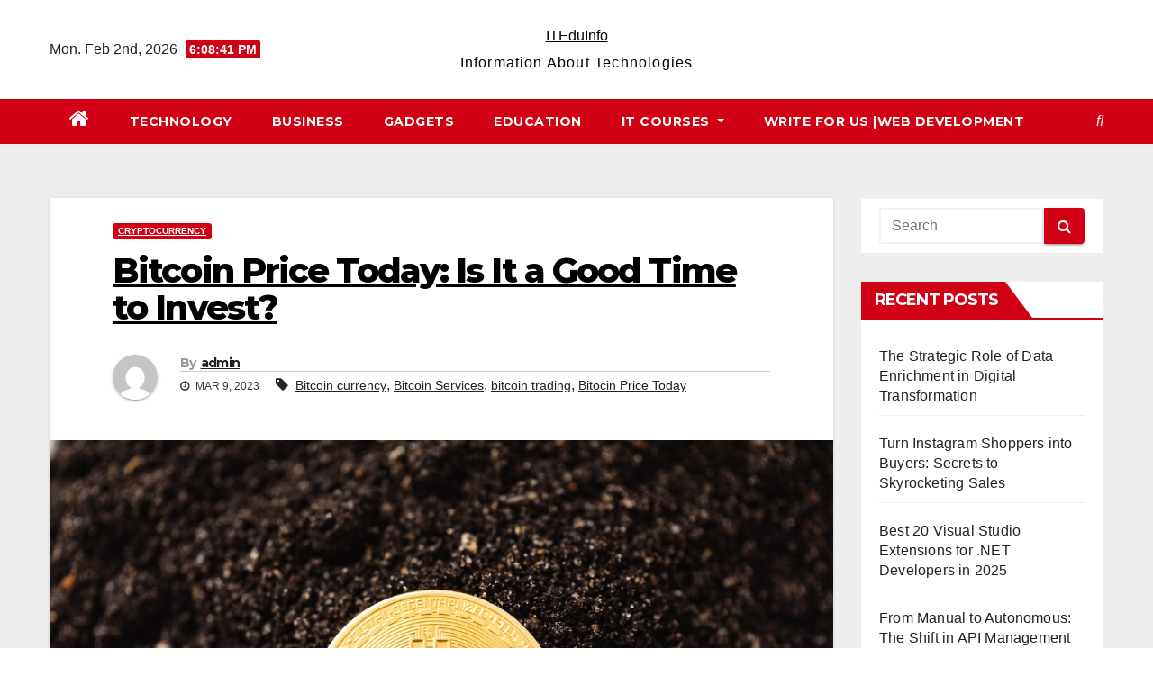

--- FILE ---
content_type: text/html; charset=UTF-8
request_url: https://iteduinfo.com/bitcoin-price-today-is-it-a-good-time-to-invest/
body_size: 14111
content:
<!-- =========================
     Page Breadcrumb   
============================== -->
<!DOCTYPE html>
<html lang="en-US">
<head>
<meta charset="UTF-8">
<meta name="viewport" content="width=device-width, initial-scale=1">
<link rel="profile" href="http://gmpg.org/xfn/11">
<meta name='robots' content='index, follow, max-image-preview:large, max-snippet:-1, max-video-preview:-1' />

	<!-- This site is optimized with the Yoast SEO plugin v26.8 - https://yoast.com/product/yoast-seo-wordpress/ -->
	<title>Bitcoin Price Today: Is It a Good Time to Invest? | ITEduInfo</title>
	<meta name="description" content="With crypto, everything is continually changing, which is an issue in the event that you&#039;re attempting to time buys. For the occasion.." />
	<link rel="canonical" href="https://iteduinfo.com/bitcoin-price-today-is-it-a-good-time-to-invest/" />
	<meta property="og:locale" content="en_US" />
	<meta property="og:type" content="article" />
	<meta property="og:title" content="Bitcoin Price Today: Is It a Good Time to Invest? | ITEduInfo" />
	<meta property="og:description" content="With crypto, everything is continually changing, which is an issue in the event that you&#039;re attempting to time buys. For the occasion.." />
	<meta property="og:url" content="https://iteduinfo.com/bitcoin-price-today-is-it-a-good-time-to-invest/" />
	<meta property="og:site_name" content="ITEduInfo" />
	<meta property="article:published_time" content="2023-03-09T07:07:59+00:00" />
	<meta property="article:modified_time" content="2024-04-26T06:44:35+00:00" />
	<meta property="og:image" content="https://iteduinfo.com/wp-content/uploads/2022/11/pexels-karolina-grabowska-5980926.jpg" />
	<meta property="og:image:width" content="1280" />
	<meta property="og:image:height" content="853" />
	<meta property="og:image:type" content="image/jpeg" />
	<meta name="author" content="admin" />
	<meta name="twitter:card" content="summary_large_image" />
	<meta name="twitter:label1" content="Written by" />
	<meta name="twitter:data1" content="admin" />
	<meta name="twitter:label2" content="Est. reading time" />
	<meta name="twitter:data2" content="3 minutes" />
	<script type="application/ld+json" class="yoast-schema-graph">{"@context":"https://schema.org","@graph":[{"@type":"Article","@id":"https://iteduinfo.com/bitcoin-price-today-is-it-a-good-time-to-invest/#article","isPartOf":{"@id":"https://iteduinfo.com/bitcoin-price-today-is-it-a-good-time-to-invest/"},"author":{"name":"admin","@id":"https://iteduinfo.com/#/schema/person/729bc4836e731d28dead4ef6233f1f16"},"headline":"Bitcoin Price Today: Is It a Good Time to Invest?","datePublished":"2023-03-09T07:07:59+00:00","dateModified":"2024-04-26T06:44:35+00:00","mainEntityOfPage":{"@id":"https://iteduinfo.com/bitcoin-price-today-is-it-a-good-time-to-invest/"},"wordCount":573,"commentCount":0,"image":{"@id":"https://iteduinfo.com/bitcoin-price-today-is-it-a-good-time-to-invest/#primaryimage"},"thumbnailUrl":"https://iteduinfo.com/wp-content/uploads/2022/11/pexels-karolina-grabowska-5980926.jpg","keywords":["Bitcoin currency","Bitcoin Services","bitcoin trading","Bitocin Price Today"],"articleSection":["cryptocurrency"],"inLanguage":"en-US","potentialAction":[{"@type":"CommentAction","name":"Comment","target":["https://iteduinfo.com/bitcoin-price-today-is-it-a-good-time-to-invest/#respond"]}]},{"@type":"WebPage","@id":"https://iteduinfo.com/bitcoin-price-today-is-it-a-good-time-to-invest/","url":"https://iteduinfo.com/bitcoin-price-today-is-it-a-good-time-to-invest/","name":"Bitcoin Price Today: Is It a Good Time to Invest? | ITEduInfo","isPartOf":{"@id":"https://iteduinfo.com/#website"},"primaryImageOfPage":{"@id":"https://iteduinfo.com/bitcoin-price-today-is-it-a-good-time-to-invest/#primaryimage"},"image":{"@id":"https://iteduinfo.com/bitcoin-price-today-is-it-a-good-time-to-invest/#primaryimage"},"thumbnailUrl":"https://iteduinfo.com/wp-content/uploads/2022/11/pexels-karolina-grabowska-5980926.jpg","datePublished":"2023-03-09T07:07:59+00:00","dateModified":"2024-04-26T06:44:35+00:00","author":{"@id":"https://iteduinfo.com/#/schema/person/729bc4836e731d28dead4ef6233f1f16"},"description":"With crypto, everything is continually changing, which is an issue in the event that you're attempting to time buys. For the occasion..","breadcrumb":{"@id":"https://iteduinfo.com/bitcoin-price-today-is-it-a-good-time-to-invest/#breadcrumb"},"inLanguage":"en-US","potentialAction":[{"@type":"ReadAction","target":["https://iteduinfo.com/bitcoin-price-today-is-it-a-good-time-to-invest/"]}]},{"@type":"ImageObject","inLanguage":"en-US","@id":"https://iteduinfo.com/bitcoin-price-today-is-it-a-good-time-to-invest/#primaryimage","url":"https://iteduinfo.com/wp-content/uploads/2022/11/pexels-karolina-grabowska-5980926.jpg","contentUrl":"https://iteduinfo.com/wp-content/uploads/2022/11/pexels-karolina-grabowska-5980926.jpg","width":1280,"height":853},{"@type":"BreadcrumbList","@id":"https://iteduinfo.com/bitcoin-price-today-is-it-a-good-time-to-invest/#breadcrumb","itemListElement":[{"@type":"ListItem","position":1,"name":"Home","item":"https://iteduinfo.com/"},{"@type":"ListItem","position":2,"name":"Bitcoin Price Today: Is It a Good Time to Invest?"}]},{"@type":"WebSite","@id":"https://iteduinfo.com/#website","url":"https://iteduinfo.com/","name":"ITeduinfo","description":"Information About Technologies","potentialAction":[{"@type":"SearchAction","target":{"@type":"EntryPoint","urlTemplate":"https://iteduinfo.com/?s={search_term_string}"},"query-input":{"@type":"PropertyValueSpecification","valueRequired":true,"valueName":"search_term_string"}}],"inLanguage":"en-US"},{"@type":"Person","@id":"https://iteduinfo.com/#/schema/person/729bc4836e731d28dead4ef6233f1f16","name":"admin","image":{"@type":"ImageObject","inLanguage":"en-US","@id":"https://iteduinfo.com/#/schema/person/image/","url":"https://secure.gravatar.com/avatar/1b9ffa0245b752b5b4db16e8c4da2e9a640c8a67fbcc01741c8bf16559a43429?s=96&d=mm&r=g","contentUrl":"https://secure.gravatar.com/avatar/1b9ffa0245b752b5b4db16e8c4da2e9a640c8a67fbcc01741c8bf16559a43429?s=96&d=mm&r=g","caption":"admin"}}]}</script>
	<!-- / Yoast SEO plugin. -->


<link rel='dns-prefetch' href='//www.googletagmanager.com' />
<link rel='dns-prefetch' href='//fonts.googleapis.com' />
<link rel="alternate" title="oEmbed (JSON)" type="application/json+oembed" href="https://iteduinfo.com/wp-json/oembed/1.0/embed?url=https%3A%2F%2Fiteduinfo.com%2Fbitcoin-price-today-is-it-a-good-time-to-invest%2F" />
<link rel="alternate" title="oEmbed (XML)" type="text/xml+oembed" href="https://iteduinfo.com/wp-json/oembed/1.0/embed?url=https%3A%2F%2Fiteduinfo.com%2Fbitcoin-price-today-is-it-a-good-time-to-invest%2F&#038;format=xml" />
<style id='wp-img-auto-sizes-contain-inline-css' type='text/css'>
img:is([sizes=auto i],[sizes^="auto," i]){contain-intrinsic-size:3000px 1500px}
/*# sourceURL=wp-img-auto-sizes-contain-inline-css */
</style>
<style id='wp-block-library-inline-css' type='text/css'>
:root{--wp-block-synced-color:#7a00df;--wp-block-synced-color--rgb:122,0,223;--wp-bound-block-color:var(--wp-block-synced-color);--wp-editor-canvas-background:#ddd;--wp-admin-theme-color:#007cba;--wp-admin-theme-color--rgb:0,124,186;--wp-admin-theme-color-darker-10:#006ba1;--wp-admin-theme-color-darker-10--rgb:0,107,160.5;--wp-admin-theme-color-darker-20:#005a87;--wp-admin-theme-color-darker-20--rgb:0,90,135;--wp-admin-border-width-focus:2px}@media (min-resolution:192dpi){:root{--wp-admin-border-width-focus:1.5px}}.wp-element-button{cursor:pointer}:root .has-very-light-gray-background-color{background-color:#eee}:root .has-very-dark-gray-background-color{background-color:#313131}:root .has-very-light-gray-color{color:#eee}:root .has-very-dark-gray-color{color:#313131}:root .has-vivid-green-cyan-to-vivid-cyan-blue-gradient-background{background:linear-gradient(135deg,#00d084,#0693e3)}:root .has-purple-crush-gradient-background{background:linear-gradient(135deg,#34e2e4,#4721fb 50%,#ab1dfe)}:root .has-hazy-dawn-gradient-background{background:linear-gradient(135deg,#faaca8,#dad0ec)}:root .has-subdued-olive-gradient-background{background:linear-gradient(135deg,#fafae1,#67a671)}:root .has-atomic-cream-gradient-background{background:linear-gradient(135deg,#fdd79a,#004a59)}:root .has-nightshade-gradient-background{background:linear-gradient(135deg,#330968,#31cdcf)}:root .has-midnight-gradient-background{background:linear-gradient(135deg,#020381,#2874fc)}:root{--wp--preset--font-size--normal:16px;--wp--preset--font-size--huge:42px}.has-regular-font-size{font-size:1em}.has-larger-font-size{font-size:2.625em}.has-normal-font-size{font-size:var(--wp--preset--font-size--normal)}.has-huge-font-size{font-size:var(--wp--preset--font-size--huge)}.has-text-align-center{text-align:center}.has-text-align-left{text-align:left}.has-text-align-right{text-align:right}.has-fit-text{white-space:nowrap!important}#end-resizable-editor-section{display:none}.aligncenter{clear:both}.items-justified-left{justify-content:flex-start}.items-justified-center{justify-content:center}.items-justified-right{justify-content:flex-end}.items-justified-space-between{justify-content:space-between}.screen-reader-text{border:0;clip-path:inset(50%);height:1px;margin:-1px;overflow:hidden;padding:0;position:absolute;width:1px;word-wrap:normal!important}.screen-reader-text:focus{background-color:#ddd;clip-path:none;color:#444;display:block;font-size:1em;height:auto;left:5px;line-height:normal;padding:15px 23px 14px;text-decoration:none;top:5px;width:auto;z-index:100000}html :where(.has-border-color){border-style:solid}html :where([style*=border-top-color]){border-top-style:solid}html :where([style*=border-right-color]){border-right-style:solid}html :where([style*=border-bottom-color]){border-bottom-style:solid}html :where([style*=border-left-color]){border-left-style:solid}html :where([style*=border-width]){border-style:solid}html :where([style*=border-top-width]){border-top-style:solid}html :where([style*=border-right-width]){border-right-style:solid}html :where([style*=border-bottom-width]){border-bottom-style:solid}html :where([style*=border-left-width]){border-left-style:solid}html :where(img[class*=wp-image-]){height:auto;max-width:100%}:where(figure){margin:0 0 1em}html :where(.is-position-sticky){--wp-admin--admin-bar--position-offset:var(--wp-admin--admin-bar--height,0px)}@media screen and (max-width:600px){html :where(.is-position-sticky){--wp-admin--admin-bar--position-offset:0px}}

/*# sourceURL=wp-block-library-inline-css */
</style><style id='wp-block-paragraph-inline-css' type='text/css'>
.is-small-text{font-size:.875em}.is-regular-text{font-size:1em}.is-large-text{font-size:2.25em}.is-larger-text{font-size:3em}.has-drop-cap:not(:focus):first-letter{float:left;font-size:8.4em;font-style:normal;font-weight:100;line-height:.68;margin:.05em .1em 0 0;text-transform:uppercase}body.rtl .has-drop-cap:not(:focus):first-letter{float:none;margin-left:.1em}p.has-drop-cap.has-background{overflow:hidden}:root :where(p.has-background){padding:1.25em 2.375em}:where(p.has-text-color:not(.has-link-color)) a{color:inherit}p.has-text-align-left[style*="writing-mode:vertical-lr"],p.has-text-align-right[style*="writing-mode:vertical-rl"]{rotate:180deg}
/*# sourceURL=https://iteduinfo.com/wp-includes/blocks/paragraph/style.min.css */
</style>
<style id='global-styles-inline-css' type='text/css'>
:root{--wp--preset--aspect-ratio--square: 1;--wp--preset--aspect-ratio--4-3: 4/3;--wp--preset--aspect-ratio--3-4: 3/4;--wp--preset--aspect-ratio--3-2: 3/2;--wp--preset--aspect-ratio--2-3: 2/3;--wp--preset--aspect-ratio--16-9: 16/9;--wp--preset--aspect-ratio--9-16: 9/16;--wp--preset--color--black: #000000;--wp--preset--color--cyan-bluish-gray: #abb8c3;--wp--preset--color--white: #ffffff;--wp--preset--color--pale-pink: #f78da7;--wp--preset--color--vivid-red: #cf2e2e;--wp--preset--color--luminous-vivid-orange: #ff6900;--wp--preset--color--luminous-vivid-amber: #fcb900;--wp--preset--color--light-green-cyan: #7bdcb5;--wp--preset--color--vivid-green-cyan: #00d084;--wp--preset--color--pale-cyan-blue: #8ed1fc;--wp--preset--color--vivid-cyan-blue: #0693e3;--wp--preset--color--vivid-purple: #9b51e0;--wp--preset--gradient--vivid-cyan-blue-to-vivid-purple: linear-gradient(135deg,rgb(6,147,227) 0%,rgb(155,81,224) 100%);--wp--preset--gradient--light-green-cyan-to-vivid-green-cyan: linear-gradient(135deg,rgb(122,220,180) 0%,rgb(0,208,130) 100%);--wp--preset--gradient--luminous-vivid-amber-to-luminous-vivid-orange: linear-gradient(135deg,rgb(252,185,0) 0%,rgb(255,105,0) 100%);--wp--preset--gradient--luminous-vivid-orange-to-vivid-red: linear-gradient(135deg,rgb(255,105,0) 0%,rgb(207,46,46) 100%);--wp--preset--gradient--very-light-gray-to-cyan-bluish-gray: linear-gradient(135deg,rgb(238,238,238) 0%,rgb(169,184,195) 100%);--wp--preset--gradient--cool-to-warm-spectrum: linear-gradient(135deg,rgb(74,234,220) 0%,rgb(151,120,209) 20%,rgb(207,42,186) 40%,rgb(238,44,130) 60%,rgb(251,105,98) 80%,rgb(254,248,76) 100%);--wp--preset--gradient--blush-light-purple: linear-gradient(135deg,rgb(255,206,236) 0%,rgb(152,150,240) 100%);--wp--preset--gradient--blush-bordeaux: linear-gradient(135deg,rgb(254,205,165) 0%,rgb(254,45,45) 50%,rgb(107,0,62) 100%);--wp--preset--gradient--luminous-dusk: linear-gradient(135deg,rgb(255,203,112) 0%,rgb(199,81,192) 50%,rgb(65,88,208) 100%);--wp--preset--gradient--pale-ocean: linear-gradient(135deg,rgb(255,245,203) 0%,rgb(182,227,212) 50%,rgb(51,167,181) 100%);--wp--preset--gradient--electric-grass: linear-gradient(135deg,rgb(202,248,128) 0%,rgb(113,206,126) 100%);--wp--preset--gradient--midnight: linear-gradient(135deg,rgb(2,3,129) 0%,rgb(40,116,252) 100%);--wp--preset--font-size--small: 13px;--wp--preset--font-size--medium: 20px;--wp--preset--font-size--large: 36px;--wp--preset--font-size--x-large: 42px;--wp--preset--spacing--20: 0.44rem;--wp--preset--spacing--30: 0.67rem;--wp--preset--spacing--40: 1rem;--wp--preset--spacing--50: 1.5rem;--wp--preset--spacing--60: 2.25rem;--wp--preset--spacing--70: 3.38rem;--wp--preset--spacing--80: 5.06rem;--wp--preset--shadow--natural: 6px 6px 9px rgba(0, 0, 0, 0.2);--wp--preset--shadow--deep: 12px 12px 50px rgba(0, 0, 0, 0.4);--wp--preset--shadow--sharp: 6px 6px 0px rgba(0, 0, 0, 0.2);--wp--preset--shadow--outlined: 6px 6px 0px -3px rgb(255, 255, 255), 6px 6px rgb(0, 0, 0);--wp--preset--shadow--crisp: 6px 6px 0px rgb(0, 0, 0);}:where(.is-layout-flex){gap: 0.5em;}:where(.is-layout-grid){gap: 0.5em;}body .is-layout-flex{display: flex;}.is-layout-flex{flex-wrap: wrap;align-items: center;}.is-layout-flex > :is(*, div){margin: 0;}body .is-layout-grid{display: grid;}.is-layout-grid > :is(*, div){margin: 0;}:where(.wp-block-columns.is-layout-flex){gap: 2em;}:where(.wp-block-columns.is-layout-grid){gap: 2em;}:where(.wp-block-post-template.is-layout-flex){gap: 1.25em;}:where(.wp-block-post-template.is-layout-grid){gap: 1.25em;}.has-black-color{color: var(--wp--preset--color--black) !important;}.has-cyan-bluish-gray-color{color: var(--wp--preset--color--cyan-bluish-gray) !important;}.has-white-color{color: var(--wp--preset--color--white) !important;}.has-pale-pink-color{color: var(--wp--preset--color--pale-pink) !important;}.has-vivid-red-color{color: var(--wp--preset--color--vivid-red) !important;}.has-luminous-vivid-orange-color{color: var(--wp--preset--color--luminous-vivid-orange) !important;}.has-luminous-vivid-amber-color{color: var(--wp--preset--color--luminous-vivid-amber) !important;}.has-light-green-cyan-color{color: var(--wp--preset--color--light-green-cyan) !important;}.has-vivid-green-cyan-color{color: var(--wp--preset--color--vivid-green-cyan) !important;}.has-pale-cyan-blue-color{color: var(--wp--preset--color--pale-cyan-blue) !important;}.has-vivid-cyan-blue-color{color: var(--wp--preset--color--vivid-cyan-blue) !important;}.has-vivid-purple-color{color: var(--wp--preset--color--vivid-purple) !important;}.has-black-background-color{background-color: var(--wp--preset--color--black) !important;}.has-cyan-bluish-gray-background-color{background-color: var(--wp--preset--color--cyan-bluish-gray) !important;}.has-white-background-color{background-color: var(--wp--preset--color--white) !important;}.has-pale-pink-background-color{background-color: var(--wp--preset--color--pale-pink) !important;}.has-vivid-red-background-color{background-color: var(--wp--preset--color--vivid-red) !important;}.has-luminous-vivid-orange-background-color{background-color: var(--wp--preset--color--luminous-vivid-orange) !important;}.has-luminous-vivid-amber-background-color{background-color: var(--wp--preset--color--luminous-vivid-amber) !important;}.has-light-green-cyan-background-color{background-color: var(--wp--preset--color--light-green-cyan) !important;}.has-vivid-green-cyan-background-color{background-color: var(--wp--preset--color--vivid-green-cyan) !important;}.has-pale-cyan-blue-background-color{background-color: var(--wp--preset--color--pale-cyan-blue) !important;}.has-vivid-cyan-blue-background-color{background-color: var(--wp--preset--color--vivid-cyan-blue) !important;}.has-vivid-purple-background-color{background-color: var(--wp--preset--color--vivid-purple) !important;}.has-black-border-color{border-color: var(--wp--preset--color--black) !important;}.has-cyan-bluish-gray-border-color{border-color: var(--wp--preset--color--cyan-bluish-gray) !important;}.has-white-border-color{border-color: var(--wp--preset--color--white) !important;}.has-pale-pink-border-color{border-color: var(--wp--preset--color--pale-pink) !important;}.has-vivid-red-border-color{border-color: var(--wp--preset--color--vivid-red) !important;}.has-luminous-vivid-orange-border-color{border-color: var(--wp--preset--color--luminous-vivid-orange) !important;}.has-luminous-vivid-amber-border-color{border-color: var(--wp--preset--color--luminous-vivid-amber) !important;}.has-light-green-cyan-border-color{border-color: var(--wp--preset--color--light-green-cyan) !important;}.has-vivid-green-cyan-border-color{border-color: var(--wp--preset--color--vivid-green-cyan) !important;}.has-pale-cyan-blue-border-color{border-color: var(--wp--preset--color--pale-cyan-blue) !important;}.has-vivid-cyan-blue-border-color{border-color: var(--wp--preset--color--vivid-cyan-blue) !important;}.has-vivid-purple-border-color{border-color: var(--wp--preset--color--vivid-purple) !important;}.has-vivid-cyan-blue-to-vivid-purple-gradient-background{background: var(--wp--preset--gradient--vivid-cyan-blue-to-vivid-purple) !important;}.has-light-green-cyan-to-vivid-green-cyan-gradient-background{background: var(--wp--preset--gradient--light-green-cyan-to-vivid-green-cyan) !important;}.has-luminous-vivid-amber-to-luminous-vivid-orange-gradient-background{background: var(--wp--preset--gradient--luminous-vivid-amber-to-luminous-vivid-orange) !important;}.has-luminous-vivid-orange-to-vivid-red-gradient-background{background: var(--wp--preset--gradient--luminous-vivid-orange-to-vivid-red) !important;}.has-very-light-gray-to-cyan-bluish-gray-gradient-background{background: var(--wp--preset--gradient--very-light-gray-to-cyan-bluish-gray) !important;}.has-cool-to-warm-spectrum-gradient-background{background: var(--wp--preset--gradient--cool-to-warm-spectrum) !important;}.has-blush-light-purple-gradient-background{background: var(--wp--preset--gradient--blush-light-purple) !important;}.has-blush-bordeaux-gradient-background{background: var(--wp--preset--gradient--blush-bordeaux) !important;}.has-luminous-dusk-gradient-background{background: var(--wp--preset--gradient--luminous-dusk) !important;}.has-pale-ocean-gradient-background{background: var(--wp--preset--gradient--pale-ocean) !important;}.has-electric-grass-gradient-background{background: var(--wp--preset--gradient--electric-grass) !important;}.has-midnight-gradient-background{background: var(--wp--preset--gradient--midnight) !important;}.has-small-font-size{font-size: var(--wp--preset--font-size--small) !important;}.has-medium-font-size{font-size: var(--wp--preset--font-size--medium) !important;}.has-large-font-size{font-size: var(--wp--preset--font-size--large) !important;}.has-x-large-font-size{font-size: var(--wp--preset--font-size--x-large) !important;}
/*# sourceURL=global-styles-inline-css */
</style>

<style id='classic-theme-styles-inline-css' type='text/css'>
/*! This file is auto-generated */
.wp-block-button__link{color:#fff;background-color:#32373c;border-radius:9999px;box-shadow:none;text-decoration:none;padding:calc(.667em + 2px) calc(1.333em + 2px);font-size:1.125em}.wp-block-file__button{background:#32373c;color:#fff;text-decoration:none}
/*# sourceURL=/wp-includes/css/classic-themes.min.css */
</style>
<link rel='stylesheet' id='newsup-fonts-css' href='//fonts.googleapis.com/css?family=Montserrat%3A400%2C500%2C700%2C800%7CWork%2BSans%3A300%2C400%2C500%2C600%2C700%2C800%2C900%26display%3Dswap&#038;subset=latin%2Clatin-ext' type='text/css' media='all' />
<link rel='stylesheet' id='bootstrap-css' href='https://iteduinfo.com/wp-content/themes/newsup/css/bootstrap.css?ver=6.9' type='text/css' media='all' />
<link rel='stylesheet' id='newsup-style-css' href='https://iteduinfo.com/wp-content/themes/news-way/style.css?ver=6.9' type='text/css' media='all' />
<link rel='stylesheet' id='font-awesome-css' href='https://iteduinfo.com/wp-content/themes/newsup/css/font-awesome.css?ver=6.9' type='text/css' media='all' />
<link rel='stylesheet' id='owl-carousel-css' href='https://iteduinfo.com/wp-content/themes/newsup/css/owl.carousel.css?ver=6.9' type='text/css' media='all' />
<link rel='stylesheet' id='smartmenus-css' href='https://iteduinfo.com/wp-content/themes/newsup/css/jquery.smartmenus.bootstrap.css?ver=6.9' type='text/css' media='all' />
<link rel='stylesheet' id='newsup-style-parent-css' href='https://iteduinfo.com/wp-content/themes/newsup/style.css?ver=6.9' type='text/css' media='all' />
<link rel='stylesheet' id='newsway-style-css' href='https://iteduinfo.com/wp-content/themes/news-way/style.css?ver=1.0' type='text/css' media='all' />
<link rel='stylesheet' id='newsway-default-css-css' href='https://iteduinfo.com/wp-content/themes/news-way/css/colors/default.css?ver=6.9' type='text/css' media='all' />
<script type="text/javascript" src="https://iteduinfo.com/wp-includes/js/jquery/jquery.min.js?ver=3.7.1" id="jquery-core-js"></script>
<script type="text/javascript" src="https://iteduinfo.com/wp-includes/js/jquery/jquery-migrate.min.js?ver=3.4.1" id="jquery-migrate-js"></script>
<script type="text/javascript" src="https://iteduinfo.com/wp-content/themes/newsup/js/navigation.js?ver=6.9" id="newsup-navigation-js"></script>
<script type="text/javascript" src="https://iteduinfo.com/wp-content/themes/newsup/js/bootstrap.js?ver=6.9" id="bootstrap-js"></script>
<script type="text/javascript" src="https://iteduinfo.com/wp-content/themes/newsup/js/owl.carousel.min.js?ver=6.9" id="owl-carousel-min-js"></script>
<script type="text/javascript" src="https://iteduinfo.com/wp-content/themes/newsup/js/jquery.smartmenus.js?ver=6.9" id="smartmenus-js-js"></script>
<script type="text/javascript" src="https://iteduinfo.com/wp-content/themes/newsup/js/jquery.smartmenus.bootstrap.js?ver=6.9" id="bootstrap-smartmenus-js-js"></script>
<script type="text/javascript" src="https://iteduinfo.com/wp-content/themes/newsup/js/jquery.marquee.js?ver=6.9" id="newsup-marquee-js-js"></script>
<script type="text/javascript" src="https://iteduinfo.com/wp-content/themes/newsup/js/main.js?ver=6.9" id="newsup-main-js-js"></script>

<!-- Google tag (gtag.js) snippet added by Site Kit -->
<!-- Google Analytics snippet added by Site Kit -->
<script type="text/javascript" src="https://www.googletagmanager.com/gtag/js?id=G-F15R22R6HB" id="google_gtagjs-js" async></script>
<script type="text/javascript" id="google_gtagjs-js-after">
/* <![CDATA[ */
window.dataLayer = window.dataLayer || [];function gtag(){dataLayer.push(arguments);}
gtag("set","linker",{"domains":["iteduinfo.com"]});
gtag("js", new Date());
gtag("set", "developer_id.dZTNiMT", true);
gtag("config", "G-F15R22R6HB");
 window._googlesitekit = window._googlesitekit || {}; window._googlesitekit.throttledEvents = []; window._googlesitekit.gtagEvent = (name, data) => { var key = JSON.stringify( { name, data } ); if ( !! window._googlesitekit.throttledEvents[ key ] ) { return; } window._googlesitekit.throttledEvents[ key ] = true; setTimeout( () => { delete window._googlesitekit.throttledEvents[ key ]; }, 5 ); gtag( "event", name, { ...data, event_source: "site-kit" } ); }; 
//# sourceURL=google_gtagjs-js-after
/* ]]> */
</script>
<link rel="https://api.w.org/" href="https://iteduinfo.com/wp-json/" /><link rel="alternate" title="JSON" type="application/json" href="https://iteduinfo.com/wp-json/wp/v2/posts/4402" /><link rel="EditURI" type="application/rsd+xml" title="RSD" href="https://iteduinfo.com/xmlrpc.php?rsd" />
<meta name="generator" content="WordPress 6.9" />
<link rel='shortlink' href='https://iteduinfo.com/?p=4402' />
<meta name="generator" content="Site Kit by Google 1.160.1" /><link rel="pingback" href="https://iteduinfo.com/xmlrpc.php"><style type="text/css" id="custom-background-css">
    .wrapper { background-color: #eee; }
</style>
    <style type="text/css">
            body .site-title a,
        body .site-description {
            color: ##fff;
        }

        .site-branding-text .site-title a {
                font-size: px;
            }

            @media only screen and (max-width: 640px) {
                .site-branding-text .site-title a {
                    font-size: 40px;

                }
            }

            @media only screen and (max-width: 375px) {
                .site-branding-text .site-title a {
                    font-size: 32px;

                }
            }

        </style>
    </head>
<body class="wp-singular post-template-default single single-post postid-4402 single-format-standard wp-embed-responsive wp-theme-newsup wp-child-theme-news-way  ta-hide-date-author-in-list" >
<div id="page" class="site">
<a class="skip-link screen-reader-text" href="#content">
Skip to content</a>
    <div class="wrapper">
        <header class="mg-headwidget center light">
            <!--==================== TOP BAR ====================-->

            <div class="clearfix"></div>
                        <div class="mg-nav-widget-area-back" style='background-image: url("" );'>
                        <div class="overlay">
              <div class="inner"  style="background-color:#fff;" > 
                <div class="container-fluid">
    <div class="mg-nav-widget-area">
        <div class="row align-items-center">
                        <div class="col-md-4 col-sm-4 text-center-xs">
                            <div class="heacent">Mon. Feb 2nd, 2026                         <span  id="time" class="time"></span>
                                      </div>
              
            </div>

            <div class="col-md-4 col-sm-4 text-center-xs">
                <div class="navbar-header">
                                           <div class="site-branding-text">
                                                                <p class="site-title"> <a href="https://iteduinfo.com/" rel="home">ITEduInfo</a></p>
                                                                <p class="site-description">Information About Technologies</p>
                                </div>
                                  </div>
            </div>


                         <div class="col-md-4 col-sm-4 text-center-xs">
                <ul class="mg-social-header-section mg-social info-right">
                    
                                      </ul>
            </div>
                    </div>
    </div>
</div>
              </div>
              </div>
          </div>
    <div class="mg-menu-full">
      <nav class="navbar navbar-expand-lg navbar-wp">
        <div class="container-fluid">
          <!-- Right nav -->
                    <div class="m-header align-items-center">
                                                <a class="mobilehomebtn" href="https://iteduinfo.com"><span class="fas fa-home"></span></a>
                        <!-- navbar-toggle -->
                        <button class="navbar-toggler mx-auto" type="button" data-toggle="collapse" data-target="#navbar-wp" aria-controls="navbarSupportedContent" aria-expanded="false" aria-label="Toggle navigation">
                          <i class="fas fa-bars"></i>
                        </button>
                        <!-- /navbar-toggle -->
                        <div class="dropdown show mg-search-box pr-2 d">
                            <a class="dropdown-toggle msearch ml-auto" href="#" role="button" id="dropdownMenuLink" data-toggle="dropdown" aria-haspopup="true" aria-expanded="false">
                               <i class="fas fa-search"></i>
                            </a>

                            <div class="dropdown-menu searchinner" aria-labelledby="dropdownMenuLink">
                        <form role="search" method="get" id="searchform" action="https://iteduinfo.com/">
  <div class="input-group">
    <input type="search" class="form-control" placeholder="Search" value="" name="s" />
    <span class="input-group-btn btn-default">
    <button type="submit" class="btn"> <i class="fa fa-search"></i> </button>
    </span> </div>
</form>                      </div>
                        </div>
                        
                    </div>
                    <!-- /Right nav -->
         
          
                  <div class="collapse navbar-collapse" id="navbar-wp">
                  	<div class="d-md-block">
                    <ul id="menu-home" class="nav navbar-nav mr-auto"><li class="active home"><a class="homebtn" href="https://iteduinfo.com"><span class='fa fa-home'></span></a></li><li id="menu-item-98" class="menu-item menu-item-type-taxonomy menu-item-object-category menu-item-98"><a class="nav-link" title="Technology" href="https://iteduinfo.com/category/technology/">Technology</a></li>
<li id="menu-item-246" class="menu-item menu-item-type-taxonomy menu-item-object-category menu-item-246"><a class="nav-link" title="Business" href="https://iteduinfo.com/category/business/">Business</a></li>
<li id="menu-item-247" class="menu-item menu-item-type-taxonomy menu-item-object-category menu-item-247"><a class="nav-link" title="Gadgets" href="https://iteduinfo.com/category/gadgets/">Gadgets</a></li>
<li id="menu-item-96" class="menu-item menu-item-type-taxonomy menu-item-object-category menu-item-96"><a class="nav-link" title="Education" href="https://iteduinfo.com/category/education/">Education</a></li>
<li id="menu-item-103" class="menu-item menu-item-type-taxonomy menu-item-object-category menu-item-has-children menu-item-103 dropdown"><a class="nav-link" title="IT Courses" href="https://iteduinfo.com/category/it-courses/" data-toggle="dropdown" class="dropdown-toggle">IT Courses </a>
<ul role="menu" class=" dropdown-menu">
	<li id="menu-item-76" class="menu-item menu-item-type-post_type menu-item-object-post menu-item-76"><a class="dropdown-item" title="IT courses" href="https://iteduinfo.com/how-to-choose-it-course/">IT courses</a></li>
	<li id="menu-item-77" class="menu-item menu-item-type-post_type menu-item-object-post menu-item-77"><a class="dropdown-item" title="Java" href="https://iteduinfo.com/java/">Java</a></li>
	<li id="menu-item-507" class="menu-item menu-item-type-post_type menu-item-object-post menu-item-507"><a class="dropdown-item" title=".Net" href="https://iteduinfo.com/net/">.Net</a></li>
	<li id="menu-item-511" class="menu-item menu-item-type-post_type menu-item-object-post menu-item-511"><a class="dropdown-item" title="Testing" href="https://iteduinfo.com/testing/">Testing</a></li>
	<li id="menu-item-503" class="menu-item menu-item-type-post_type menu-item-object-post menu-item-503"><a class="dropdown-item" title="SAP Basis" href="https://iteduinfo.com/sap-basis/">SAP Basis</a></li>
	<li id="menu-item-504" class="menu-item menu-item-type-post_type menu-item-object-post menu-item-504"><a class="dropdown-item" title="SAP CO" href="https://iteduinfo.com/sap-co/">SAP CO</a></li>
	<li id="menu-item-505" class="menu-item menu-item-type-post_type menu-item-object-post menu-item-505"><a class="dropdown-item" title="SAP HR" href="https://iteduinfo.com/sap-hr/">SAP HR</a></li>
	<li id="menu-item-506" class="menu-item menu-item-type-post_type menu-item-object-post menu-item-506"><a class="dropdown-item" title="SAP SD" href="https://iteduinfo.com/sap-sd/">SAP SD</a></li>
	<li id="menu-item-509" class="menu-item menu-item-type-post_type menu-item-object-post menu-item-509"><a class="dropdown-item" title="Informatica" href="https://iteduinfo.com/informatica/">Informatica</a></li>
	<li id="menu-item-508" class="menu-item menu-item-type-post_type menu-item-object-post menu-item-508"><a class="dropdown-item" title="Cognos" href="https://iteduinfo.com/cognos/">Cognos</a></li>
</ul>
</li>
<li id="menu-item-798" class="menu-item menu-item-type-post_type menu-item-object-post menu-item-798"><a class="nav-link" title="Write For US |Web Development" href="https://iteduinfo.com/write-for-us/">Write For US |Web Development</a></li>
</ul>        				</div>		
              		</div>
                  <!-- Right nav -->
                    <div class="desk-header pl-3 ml-auto my-2 my-lg-0 position-relative align-items-center">
                        <!-- /navbar-toggle -->
                        <div class="dropdown show mg-search-box">
                      <a class="dropdown-toggle msearch ml-auto" href="#" role="button" id="dropdownMenuLink" data-toggle="dropdown" aria-haspopup="true" aria-expanded="false">
                       <i class="fas fa-search"></i>
                      </a>
                      <div class="dropdown-menu searchinner" aria-labelledby="dropdownMenuLink">
                        <form role="search" method="get" id="searchform" action="https://iteduinfo.com/">
  <div class="input-group">
    <input type="search" class="form-control" placeholder="Search" value="" name="s" />
    <span class="input-group-btn btn-default">
    <button type="submit" class="btn"> <i class="fa fa-search"></i> </button>
    </span> </div>
</form>                      </div>
                    </div>
                    </div>
                    <!-- /Right nav --> 
          </div>
      </nav> <!-- /Navigation -->
    </div>
</header>
<div class="clearfix"></div>
 <!--==================== Newsup breadcrumb section ====================-->
<!-- =========================
     Page Content Section      
============================== -->
<main id="content">
    <!--container-->
    <div class="container-fluid">
      <!--row-->
      <div class="row">
        <!--col-md-->
                                                <div class="col-md-9">
                    		                  <div class="mg-blog-post-box"> 
              <div class="mg-header">
                                <div class="mg-blog-category"> 
                      <a class="newsup-categories category-color-1" href="https://iteduinfo.com/category/cryptocurrency/" alt="View all posts in cryptocurrency"> 
                                 cryptocurrency
                             </a>                </div>
                                <h1 class="title single"> <a title="Permalink to: Bitcoin Price Today: Is It a Good Time to Invest?">
                  Bitcoin Price Today: Is It a Good Time to Invest?</a>
                </h1>

                <div class="media mg-info-author-block"> 
                                    <a class="mg-author-pic" href="https://iteduinfo.com/author/admin/"> <img alt='' src='https://secure.gravatar.com/avatar/1b9ffa0245b752b5b4db16e8c4da2e9a640c8a67fbcc01741c8bf16559a43429?s=150&#038;d=mm&#038;r=g' srcset='https://secure.gravatar.com/avatar/1b9ffa0245b752b5b4db16e8c4da2e9a640c8a67fbcc01741c8bf16559a43429?s=300&#038;d=mm&#038;r=g 2x' class='avatar avatar-150 photo' height='150' width='150' decoding='async'/> </a>
                                  <div class="media-body">
                                        <h4 class="media-heading"><span>By</span><a href="https://iteduinfo.com/author/admin/">admin</a></h4>
                                                            <span class="mg-blog-date"><i class="fa fa-clock-o"></i> 
                      Mar 9, 2023</span>
                                        <span class="newsup-tags"><i class="fa fa-tag"></i>
                      <a href="https://iteduinfo.com/bitcoin-price-today-is-it-a-good-time-to-invest/"><a href="https://iteduinfo.com/tag/bitcoin-currency/" rel="tag">Bitcoin currency</a>, <a href="https://iteduinfo.com/tag/bitcoin-services/" rel="tag">Bitcoin Services</a>, <a href="https://iteduinfo.com/tag/bitcoin-trading/" rel="tag">bitcoin trading</a>, <a href="https://iteduinfo.com/tag/bitocin-price-today/" rel="tag">Bitocin Price Today</a></a>
                    </span>
                                    </div>
                </div>
              </div>
              <img width="1280" height="853" src="https://iteduinfo.com/wp-content/uploads/2022/11/pexels-karolina-grabowska-5980926.jpg" class="img-fluid wp-post-image" alt="" decoding="async" fetchpriority="high" srcset="https://iteduinfo.com/wp-content/uploads/2022/11/pexels-karolina-grabowska-5980926.jpg 1280w, https://iteduinfo.com/wp-content/uploads/2022/11/pexels-karolina-grabowska-5980926-300x200.jpg 300w, https://iteduinfo.com/wp-content/uploads/2022/11/pexels-karolina-grabowska-5980926-1024x682.jpg 1024w, https://iteduinfo.com/wp-content/uploads/2022/11/pexels-karolina-grabowska-5980926-150x100.jpg 150w, https://iteduinfo.com/wp-content/uploads/2022/11/pexels-karolina-grabowska-5980926-768x512.jpg 768w" sizes="(max-width: 1280px) 100vw, 1280px" />              <article class="small single">
                
<p>Digital money is an unstable resource class that encounters a great deal of high points and low points. Individuals frequently get the possibility that they ought to attempt to time their ventures by buying inside unambiguous windows to get the most ideal cost. Nonetheless, on the grounds that digital money is exchanged 24 hours daily by financial backers all over the planet, timing a cryptographic money purchase is rarely straightforward.</p>



<p>If you have any desire to <a href="https://iteduinfo.com/what-is-the-need-for-investing-in-bitcoin/">put resources into crypto</a>, your smartest choice is to rehearse mitigating risk, or purchasing a tad at a time over a drawn out period. Regardless of whether you contribute at stretches that end up being not exactly low, you will get others that are exceptionally low, and things might average out.</p>



<p>There are recurring patterns to the crypto market that differ fiercely contingent upon the particular digital currency you&#8217;re purchasing. Tokens might exchange with one more example. For somebody expectation on timing a crypto buy, it will pay to truly dissect the historical backdrop of explicit venture types.</p>



<p><strong>When is the best opportunity to purchase cryptographic money?</strong></p>



<p>To make it quick and painless, the best opportunity to purchase a cryptographic money is the point at which you&#8217;re prepared to purchase a digital currency. Utilizing the minimizing risk approach, you&#8217;ll have the option to control the unpredictability of your venture (essentially somewhat) and keep away from the thrill ride.</p>



<p>Never put more into a crypto than you&#8217;re willing to lose. They are not ensured victors or resource classes that give any kind of safety, particularly assuming they tank. Certain individuals have brought in huge measures of cash on the perfect purchase at the ideal time, however it&#8217;s not unexpected more about karma than cleverly timing the market.<br>Best time to purchase digital money</p>



<p>Since <a href="https://iteduinfo.com/how-to-send-and-receive-bitcoin-instantly/">crypto exchanges the entire day</a>, even into the early morning (regardless of where you end up residing), timing your exchanges to a specific season of day can be loaded. Be that as it may, assuming you break down a couple of long stretches of information, a couple of extremely broad examples arise.</p>



<p>Bitcoin (CRYPTO:BTC), Ether (CRYPTO:ETH), Binance (CRYPTO:BNB), Solana (CRYPTO:SOL), and Cardano (CRYPTO:ADA) exchanging movement will in general ascent and fall at generally a similar time, which is helpful for contrasting windows with purchase the cryptos with the most noteworthy market capitalizations.</p>



<p><strong>Best time to purchase cryptographic money</strong></p>



<p>In light of similar information used to decide the best season of day to purchase crypto, the greatest day of the week to purchase crypto is by all accounts Tuesday, followed intently by Thursday and Saturday.</p>



<p>Nonetheless, the 2022 crypto winter has been causing steep and arbitrary drops in costs that don&#8217;t appear to be associated with a lot other than fears of the market dropping significantly further, so there are a lot of deviations from this example.<br>Best time to <a href="https://www.forbes.com/advisor/in/investing/cryptocurrency/bitcoin-prediction/">purchase cryptographic money</a></p>



<p>With crypto, everything is continually changing, which is an issue in the event that you&#8217;re attempting to time buys. For the occasion, in any case, the best time to purchase is regularly close to the furthest limit of the month. Values will generally ascend in the initial 10 days, trailed by a cost breakdown (likely in light of the fact that individuals are selling after increments) during the final part of the month.</p>
                                                     <script>
    function pinIt()
    {
      var e = document.createElement('script');
      e.setAttribute('type','text/javascript');
      e.setAttribute('charset','UTF-8');
      e.setAttribute('src','https://assets.pinterest.com/js/pinmarklet.js?r='+Math.random()*99999999);
      document.body.appendChild(e);
    }
    </script>
                     <div class="post-share">
                          <div class="post-share-icons cf">
                           
                              <a href="https://www.facebook.com/sharer.php?u=https://iteduinfo.com/bitcoin-price-today-is-it-a-good-time-to-invest/" class="link facebook" target="_blank" >
                                <i class="fa fa-facebook"></i></a>
                            
            
                              <a href="http://twitter.com/share?url=https://iteduinfo.com/bitcoin-price-today-is-it-a-good-time-to-invest/&#038;text=Bitcoin%20Price%20Today%3A%20Is%20It%20a%20Good%20Time%20to%20Invest%3F" class="link twitter" target="_blank">
                                <i class="fa fa-twitter"></i></a>
            
                              <a href="mailto:?subject=Bitcoin%20Price%20Today:%20Is%20It%20a%20Good%20Time%20to%20Invest?&#038;body=https://iteduinfo.com/bitcoin-price-today-is-it-a-good-time-to-invest/" class="link email" target="_blank" >
                                <i class="fa fa-envelope-o"></i></a>


                              <a href="https://www.linkedin.com/sharing/share-offsite/?url=https://iteduinfo.com/bitcoin-price-today-is-it-a-good-time-to-invest/&#038;title=Bitcoin%20Price%20Today%3A%20Is%20It%20a%20Good%20Time%20to%20Invest%3F" class="link linkedin" target="_blank" >
                                <i class="fa fa-linkedin"></i></a>

                             <a href="https://telegram.me/share/url?url=https://iteduinfo.com/bitcoin-price-today-is-it-a-good-time-to-invest/&#038;text&#038;title=Bitcoin%20Price%20Today%3A%20Is%20It%20a%20Good%20Time%20to%20Invest%3F" class="link telegram" target="_blank" >
                                <i class="fa fa-telegram"></i></a>

                              <a href="javascript:pinIt();" class="link pinterest"><i class="fa fa-pinterest"></i></a>    
                          </div>
                    </div>

                <div class="clearfix mb-3"></div>
                
	<nav class="navigation post-navigation" aria-label="Posts">
		<h2 class="screen-reader-text">Post navigation</h2>
		<div class="nav-links"><div class="nav-previous"><a href="https://iteduinfo.com/xrp-the-cryptocurrency-you-need-to-know/" rel="prev">XRP: The Cryptocurrency You Need to Know! <div class="fa fa-angle-double-right"></div><span></span></a></div><div class="nav-next"><a href="https://iteduinfo.com/bitcoin-investment-progress-for-this-decade-in-timor-leste/" rel="next"><div class="fa fa-angle-double-left"></div><span></span> Bitcoin Investment Progress for this Decade in Timor-Leste</a></div></div>
	</nav>                          </article>
            </div>
		                 <div class="media mg-info-author-block">
            <a class="mg-author-pic" href="https://iteduinfo.com/author/admin/"><img alt='' src='https://secure.gravatar.com/avatar/1b9ffa0245b752b5b4db16e8c4da2e9a640c8a67fbcc01741c8bf16559a43429?s=150&#038;d=mm&#038;r=g' srcset='https://secure.gravatar.com/avatar/1b9ffa0245b752b5b4db16e8c4da2e9a640c8a67fbcc01741c8bf16559a43429?s=300&#038;d=mm&#038;r=g 2x' class='avatar avatar-150 photo' height='150' width='150' loading='lazy' decoding='async'/></a>
                <div class="media-body">
                  <h4 class="media-heading">By <a href ="https://iteduinfo.com/author/admin/">admin</a></h4>
                  <p></p>
                </div>
            </div>
                          <div class="mg-featured-slider p-3 mb-4">
                        <!--Start mg-realated-slider -->
                        <div class="mg-sec-title">
                            <!-- mg-sec-title -->
                                                        <h4>Related Post</h4>
                        </div>
                        <!-- // mg-sec-title -->
                           <div class="row">
                                <!-- featured_post -->
                                                                      <!-- blog -->
                                  <div class="col-md-4">
                                    <div class="mg-blog-post-3 minh back-img" 
                                                                        style="background-image: url('https://iteduinfo.com/wp-content/uploads/2022/12/pexels-rodnae-productions-8369828.jpg');" >
                                      <div class="mg-blog-inner">
                                                                                      <div class="mg-blog-category"> <a class="newsup-categories category-color-1" href="https://iteduinfo.com/category/cryptocurrency/" alt="View all posts in cryptocurrency"> 
                                 cryptocurrency
                             </a>                                          </div>                                             <h4 class="title"> <a href="https://iteduinfo.com/a-deep-dive-into-bitcoin-mixers-universe-an-exhaustive-manual/" title="Permalink to: A Deep Dive Into Bitcoin Mixer’s Universe: An Exhaustive Manual">
                                              A Deep Dive Into Bitcoin Mixer’s Universe: An Exhaustive Manual</a>
                                             </h4>
                                            <div class="mg-blog-meta"> 
                                                                                          <span class="mg-blog-date"><i class="fa fa-clock-o"></i> 
                                              Feb 20, 2024</span>
                                                                                        <a href="https://iteduinfo.com/author/admin/"> <i class="fa fa-user-circle-o"></i> admin</a>
                                             </div>
                                                                                    </div>
                                    </div>
                                  </div>
                                    <!-- blog -->
                                                                        <!-- blog -->
                                  <div class="col-md-4">
                                    <div class="mg-blog-post-3 minh back-img" 
                                                                        style="background-image: url('https://iteduinfo.com/wp-content/uploads/2022/10/pexels-alesia-kozik-6771178.jpg');" >
                                      <div class="mg-blog-inner">
                                                                                      <div class="mg-blog-category"> <a class="newsup-categories category-color-1" href="https://iteduinfo.com/category/cryptocurrency/" alt="View all posts in cryptocurrency"> 
                                 cryptocurrency
                             </a>                                          </div>                                             <h4 class="title"> <a href="https://iteduinfo.com/bitcoin-investment-progress-for-this-decade-in-timor-leste/" title="Permalink to: Bitcoin Investment Progress for this Decade in Timor-Leste">
                                              Bitcoin Investment Progress for this Decade in Timor-Leste</a>
                                             </h4>
                                            <div class="mg-blog-meta"> 
                                                                                          <span class="mg-blog-date"><i class="fa fa-clock-o"></i> 
                                              Aug 16, 2023</span>
                                                                                        <a href="https://iteduinfo.com/author/admin/"> <i class="fa fa-user-circle-o"></i> admin</a>
                                             </div>
                                                                                    </div>
                                    </div>
                                  </div>
                                    <!-- blog -->
                                                                        <!-- blog -->
                                  <div class="col-md-4">
                                    <div class="mg-blog-post-3 minh back-img" 
                                                                        style="background-image: url('https://iteduinfo.com/wp-content/uploads/2023/02/202107291055-main.jpg');" >
                                      <div class="mg-blog-inner">
                                                                                      <div class="mg-blog-category"> <a class="newsup-categories category-color-1" href="https://iteduinfo.com/category/cryptocurrency/" alt="View all posts in cryptocurrency"> 
                                 cryptocurrency
                             </a>                                          </div>                                             <h4 class="title"> <a href="https://iteduinfo.com/xrp-the-cryptocurrency-you-need-to-know/" title="Permalink to: XRP: The Cryptocurrency You Need to Know!">
                                              XRP: The Cryptocurrency You Need to Know!</a>
                                             </h4>
                                            <div class="mg-blog-meta"> 
                                                                                          <span class="mg-blog-date"><i class="fa fa-clock-o"></i> 
                                              Feb 28, 2023</span>
                                                                                        <a href="https://iteduinfo.com/author/admin/"> <i class="fa fa-user-circle-o"></i> admin</a>
                                             </div>
                                                                                    </div>
                                    </div>
                                  </div>
                                    <!-- blog -->
                                                                </div>
                            
                    </div>
                    <!--End mg-realated-slider -->
                  <div id="comments" class="comments-area mg-card-box padding-20">

		<div id="respond" class="comment-respond">
		<h3 id="reply-title" class="comment-reply-title">Leave a Reply <small><a rel="nofollow" id="cancel-comment-reply-link" href="/bitcoin-price-today-is-it-a-good-time-to-invest/#respond" style="display:none;">Cancel reply</a></small></h3><form action="https://iteduinfo.com/wp-comments-post.php" method="post" id="commentform" class="comment-form"><p class="comment-notes"><span id="email-notes">Your email address will not be published.</span> <span class="required-field-message">Required fields are marked <span class="required">*</span></span></p><p class="comment-form-comment"><label for="comment">Comment <span class="required">*</span></label> <textarea id="comment" name="comment" cols="45" rows="8" maxlength="65525" required></textarea></p><p class="comment-form-author"><label for="author">Name <span class="required">*</span></label> <input id="author" name="author" type="text" value="" size="30" maxlength="245" autocomplete="name" required /></p>
<p class="comment-form-email"><label for="email">Email <span class="required">*</span></label> <input id="email" name="email" type="email" value="" size="30" maxlength="100" aria-describedby="email-notes" autocomplete="email" required /></p>
<p class="comment-form-url"><label for="url">Website</label> <input id="url" name="url" type="url" value="" size="30" maxlength="200" autocomplete="url" /></p>
<p class="comment-form-cookies-consent"><input id="wp-comment-cookies-consent" name="wp-comment-cookies-consent" type="checkbox" value="yes" /> <label for="wp-comment-cookies-consent">Save my name, email, and website in this browser for the next time I comment.</label></p>
<p class="form-submit"><input name="submit" type="submit" id="submit" class="submit" value="Post Comment" /> <input type='hidden' name='comment_post_ID' value='4402' id='comment_post_ID' />
<input type='hidden' name='comment_parent' id='comment_parent' value='0' />
</p></form>	</div><!-- #respond -->
	</div><!-- #comments -->      </div>
             <!--sidebar-->
          <!--col-md-3-->
            <aside class="col-md-3">
                  
<aside id="secondary" class="widget-area" role="complementary">
	<div id="sidebar-right" class="mg-sidebar">
		<div id="search-2" class="mg-widget widget_search"><form role="search" method="get" id="searchform" action="https://iteduinfo.com/">
  <div class="input-group">
    <input type="search" class="form-control" placeholder="Search" value="" name="s" />
    <span class="input-group-btn btn-default">
    <button type="submit" class="btn"> <i class="fa fa-search"></i> </button>
    </span> </div>
</form></div>
		<div id="recent-posts-2" class="mg-widget widget_recent_entries">
		<div class="mg-wid-title"><h6>Recent Posts</h6></div>
		<ul>
											<li>
					<a href="https://iteduinfo.com/how-data-enrichment-drives-digital-transformation/">The Strategic Role of Data Enrichment in Digital Transformation</a>
									</li>
											<li>
					<a href="https://iteduinfo.com/turn-instagram-shoppers-into-buyers-secrets-to-skyrocketing-sales/">Turn Instagram Shoppers into Buyers: Secrets to Skyrocketing Sales</a>
									</li>
											<li>
					<a href="https://iteduinfo.com/top-productivity-tools-for-vs-code-in-2025-for-developers/">Best 20 Visual Studio Extensions for .NET Developers in 2025</a>
									</li>
											<li>
					<a href="https://iteduinfo.com/from-manual-to-autonomous-the-shift-in-api-management/">From Manual to Autonomous: The Shift in API Management  </a>
									</li>
											<li>
					<a href="https://iteduinfo.com/the-role-of-ai-in-secure-software-development/">The Role of AI in Secure Software Development</a>
									</li>
					</ul>

		</div>	</div>
</aside><!-- #secondary -->
            </aside>
          <!--/col-md-3-->
      <!--/sidebar-->
          </div>
  </div>
</main>
  <div class="container-fluid mr-bot40 mg-posts-sec-inner">
        <div class="missed-inner">
        <div class="row">
                        <div class="col-md-12">
                <div class="mg-sec-title">
                    <!-- mg-sec-title -->
                    <h4>You missed</h4>
                </div>
            </div>
                            <!--col-md-3-->
                <div class="col-md-3 col-sm-6 pulse animated">
               <div class="mg-blog-post-3 minh back-img" 
                                                        style="background-image: url('https://iteduinfo.com/wp-content/uploads/2025/10/The-Strategic-Role-of-Data-Enrichment-in-Digital-Transformation.png');" >
                            <a class="link-div" href="https://iteduinfo.com/how-data-enrichment-drives-digital-transformation/"></a>
                    <div class="mg-blog-inner">
                      <div class="mg-blog-category">
                      <a class="newsup-categories category-color-1" href="https://iteduinfo.com/category/technology/" alt="View all posts in Technology"> 
                                 Technology
                             </a>                      </div>
                      <h4 class="title"> <a href="https://iteduinfo.com/how-data-enrichment-drives-digital-transformation/" title="Permalink to: The Strategic Role of Data Enrichment in Digital Transformation"> The Strategic Role of Data Enrichment in Digital Transformation</a> </h4>
                          <div class="mg-blog-meta">
        <span class="mg-blog-date"><i class="fa fa-clock-o"></i>
         <a href="https://iteduinfo.com/2025/10/">
         Oct 9, 2025</a></span>
         <a class="auth" href="https://iteduinfo.com/author/admin/"><i class="fa fa-user-circle-o"></i> 
        admin</a>
         
    </div>
                        </div>
                </div>
            </div>
            <!--/col-md-3-->
                         <!--col-md-3-->
                <div class="col-md-3 col-sm-6 pulse animated">
               <div class="mg-blog-post-3 minh back-img" 
                                                        style="background-image: url('https://iteduinfo.com/wp-content/uploads/2025/09/Turn-Instagram-Shoppers-into-Buyers-Secrets-to-Skyrocketing-Sales.png');" >
                            <a class="link-div" href="https://iteduinfo.com/turn-instagram-shoppers-into-buyers-secrets-to-skyrocketing-sales/"></a>
                    <div class="mg-blog-inner">
                      <div class="mg-blog-category">
                      <a class="newsup-categories category-color-1" href="https://iteduinfo.com/category/digital-marketing/" alt="View all posts in Digital Marketing"> 
                                 Digital Marketing
                             </a>                      </div>
                      <h4 class="title"> <a href="https://iteduinfo.com/turn-instagram-shoppers-into-buyers-secrets-to-skyrocketing-sales/" title="Permalink to: Turn Instagram Shoppers into Buyers: Secrets to Skyrocketing Sales"> Turn Instagram Shoppers into Buyers: Secrets to Skyrocketing Sales</a> </h4>
                          <div class="mg-blog-meta">
        <span class="mg-blog-date"><i class="fa fa-clock-o"></i>
         <a href="https://iteduinfo.com/2025/09/">
         Sep 22, 2025</a></span>
         <a class="auth" href="https://iteduinfo.com/author/admin/"><i class="fa fa-user-circle-o"></i> 
        admin</a>
         
    </div>
                        </div>
                </div>
            </div>
            <!--/col-md-3-->
                         <!--col-md-3-->
                <div class="col-md-3 col-sm-6 pulse animated">
               <div class="mg-blog-post-3 minh back-img" 
                                                        style="background-image: url('https://iteduinfo.com/wp-content/uploads/2025/09/pexels-markusspiske-6212801.jpg');" >
                            <a class="link-div" href="https://iteduinfo.com/top-productivity-tools-for-vs-code-in-2025-for-developers/"></a>
                    <div class="mg-blog-inner">
                      <div class="mg-blog-category">
                      <a class="newsup-categories category-color-1" href="https://iteduinfo.com/category/it-courses/" alt="View all posts in IT Courses"> 
                                 IT Courses
                             </a>                      </div>
                      <h4 class="title"> <a href="https://iteduinfo.com/top-productivity-tools-for-vs-code-in-2025-for-developers/" title="Permalink to: Best 20 Visual Studio Extensions for .NET Developers in 2025"> Best 20 Visual Studio Extensions for .NET Developers in 2025</a> </h4>
                          <div class="mg-blog-meta">
        <span class="mg-blog-date"><i class="fa fa-clock-o"></i>
         <a href="https://iteduinfo.com/2025/09/">
         Sep 17, 2025</a></span>
         <a class="auth" href="https://iteduinfo.com/author/admin/"><i class="fa fa-user-circle-o"></i> 
        admin</a>
         
    </div>
                        </div>
                </div>
            </div>
            <!--/col-md-3-->
                         <!--col-md-3-->
                <div class="col-md-3 col-sm-6 pulse animated">
               <div class="mg-blog-post-3 minh back-img" 
                                                        style="background-image: url('https://iteduinfo.com/wp-content/uploads/2025/09/image-1.png');" >
                            <a class="link-div" href="https://iteduinfo.com/from-manual-to-autonomous-the-shift-in-api-management/"></a>
                    <div class="mg-blog-inner">
                      <div class="mg-blog-category">
                      <a class="newsup-categories category-color-1" href="https://iteduinfo.com/category/technology/" alt="View all posts in Technology"> 
                                 Technology
                             </a>                      </div>
                      <h4 class="title"> <a href="https://iteduinfo.com/from-manual-to-autonomous-the-shift-in-api-management/" title="Permalink to: From Manual to Autonomous: The Shift in API Management  "> From Manual to Autonomous: The Shift in API Management  </a> </h4>
                          <div class="mg-blog-meta">
        <span class="mg-blog-date"><i class="fa fa-clock-o"></i>
         <a href="https://iteduinfo.com/2025/09/">
         Sep 9, 2025</a></span>
         <a class="auth" href="https://iteduinfo.com/author/admin/"><i class="fa fa-user-circle-o"></i> 
        admin</a>
         
    </div>
                        </div>
                </div>
            </div>
            <!--/col-md-3-->
                     

                </div>
            </div>
        </div>
<!--==================== FOOTER AREA ====================-->
        <footer> 
            <div class="overlay" style="background-color: ;">
                <!--Start mg-footer-widget-area-->
                                 <!--End mg-footer-widget-area-->
                <!--Start mg-footer-widget-area-->
                <div class="mg-footer-bottom-area">
                    <div class="container-fluid">
                        <div class="divide-line"></div>
                        <div class="row align-items-center">
                            <!--col-md-4-->
                             <div class="col-md-6">
                                                             <div class="site-branding-text">
                              <p class="site-title-footer"> <a href="https://iteduinfo.com/" rel="home">ITEduInfo</a></p>
                              <p class="site-description-footer">Information About Technologies</p>
                              </div>
                                                          </div>

                             
                            <div class="col-md-6 text-right text-xs">
                                
                            <ul class="mg-social">
                                                                        <a target="_blank" href="">
                                                                        <a target="_blank"  href="">
                                                                         
                                                                 </ul>


                            </div>
                            <!--/col-md-4-->  
                             
                        </div>
                        <!--/row-->
                    </div>
                    <!--/container-->
                </div>
                <!--End mg-footer-widget-area-->

                <div class="mg-footer-copyright">
                    <div class="container-fluid">
                        <div class="row">
                            <div class="col-md-6 text-xs">
                                <p>
                                <a href="https://wordpress.org/">
								Proudly powered by WordPress								</a>
								<span class="sep"> | </span>
								Theme: News Way by <a href="https://themeansar.com/" rel="designer">Themeansar</a>.								</p>
                            </div>



                            <div class="col-md-6 text-right text-xs">
                                <ul id="menu-menu-1" class="info-right"><li id="menu-item-44" class="menu-item menu-item-type-custom menu-item-object-custom menu-item-home menu-item-44"><a class="nav-link" title="Home" href="http://iteduinfo.com/">Home</a></li>
<li id="menu-item-45" class="menu-item menu-item-type-post_type menu-item-object-page menu-item-45"><a class="nav-link" title="About us" href="https://iteduinfo.com/about-us/">About us</a></li>
<li id="menu-item-866" class="menu-item menu-item-type-custom menu-item-object-custom menu-item-866"><a class="nav-link" title="Write For Us" href="https://iteduinfo.com/write-for-us/">Write For Us</a></li>
</ul>                            </div>
                        </div>
                    </div>
                </div>
            </div>
            <!--/overlay-->
        </footer>
        <!--/footer-->
    </div>
    <!--/wrapper-->
    <!--Scroll To Top-->
    <a href="#" class="ta_upscr bounceInup animated"><i class="fa fa-angle-up"></i></a>
    <!--/Scroll To Top-->
<!-- /Scroll To Top -->
<script type="speculationrules">
{"prefetch":[{"source":"document","where":{"and":[{"href_matches":"/*"},{"not":{"href_matches":["/wp-*.php","/wp-admin/*","/wp-content/uploads/*","/wp-content/*","/wp-content/plugins/*","/wp-content/themes/news-way/*","/wp-content/themes/newsup/*","/*\\?(.+)"]}},{"not":{"selector_matches":"a[rel~=\"nofollow\"]"}},{"not":{"selector_matches":".no-prefetch, .no-prefetch a"}}]},"eagerness":"conservative"}]}
</script>
<script>
jQuery('a,input').bind('focus', function() {
    if(!jQuery(this).closest(".menu-item").length && ( jQuery(window).width() <= 992) ) {
    jQuery('.navbar-collapse').removeClass('show');
}})
</script>
	<script>
	/(trident|msie)/i.test(navigator.userAgent)&&document.getElementById&&window.addEventListener&&window.addEventListener("hashchange",function(){var t,e=location.hash.substring(1);/^[A-z0-9_-]+$/.test(e)&&(t=document.getElementById(e))&&(/^(?:a|select|input|button|textarea)$/i.test(t.tagName)||(t.tabIndex=-1),t.focus())},!1);
	</script>
	<script type="text/javascript" src="https://iteduinfo.com/wp-includes/js/comment-reply.min.js?ver=6.9" id="comment-reply-js" async="async" data-wp-strategy="async" fetchpriority="low"></script>
<script type="text/javascript" src="https://iteduinfo.com/wp-content/themes/newsup/js/custom.js?ver=6.9" id="newsup-custom-js"></script>
<script type="text/javascript" src="https://iteduinfo.com/wp-content/themes/newsup/js/custom-time.js?ver=6.9" id="newsup-custom-time-js"></script>
</body>
</html>

--- FILE ---
content_type: text/javascript
request_url: https://iteduinfo.com/wp-content/themes/newsup/js/jquery.smartmenus.js?ver=6.9
body_size: 11099
content:
/*!
 * SmartMenus jQuery Plugin - v1.1.0 - September 17, 2017
 * http://www.smartmenus.org/
 *
 * Copyright Vasil Dinkov, Vadikom Web Ltd.
 * http://vadikom.com
 *
 * Licensed MIT
 */

(function(factory) {
	if (typeof define === 'function' && define.amd) {
		// AMD
		define(['jquery'], factory);
	} else if (typeof module === 'object' && typeof module.exports === 'object') {
		// CommonJS
		module.exports = factory(require('jquery'));
	} else {
		// Global jQuery
		factory(jQuery);
	}
} (function($) {

	var menuTrees = [],
		mouse = false, // optimize for touch by default - we will detect for mouse input
		touchEvents = 'ontouchstart' in window, // we use this just to choose between toucn and pointer events, not for touch screen detection
		mouseDetectionEnabled = false,
		requestAnimationFrame = window.requestAnimationFrame || function(callback) { return setTimeout(callback, 1000 / 60); },
		cancelAnimationFrame = window.cancelAnimationFrame || function(id) { clearTimeout(id); },
		canAnimate = !!$.fn.animate;

	// Handle detection for mouse input (i.e. desktop browsers, tablets with a mouse, etc.)
	function initMouseDetection(disable) {
		var eNS = '.smartmenus_mouse';
		if (!mouseDetectionEnabled && !disable) {
			// if we get two consecutive mousemoves within 2 pixels from each other and within 300ms, we assume a real mouse/cursor is present
			// in practice, this seems like impossible to trick unintentianally with a real mouse and a pretty safe detection on touch devices (even with older browsers that do not support touch events)
			var firstTime = true,
				lastMove = null,
				events = {
					'mousemove': function(e) {
						var thisMove = { x: e.pageX, y: e.pageY, timeStamp: new Date().getTime() };
						if (lastMove) {
							var deltaX = Math.abs(lastMove.x - thisMove.x),
								deltaY = Math.abs(lastMove.y - thisMove.y);
		 					if ((deltaX > 0 || deltaY > 0) && deltaX <= 2 && deltaY <= 2 && thisMove.timeStamp - lastMove.timeStamp <= 300) {
								mouse = true;
								// if this is the first check after page load, check if we are not over some item by chance and call the mouseenter handler if yes
								if (firstTime) {
									var $a = $(e.target).closest('a');
									if ($a.is('a')) {
										$.each(menuTrees, function() {
											if ($.contains(this.$root[0], $a[0])) {
												this.itemEnter({ currentTarget: $a[0] });
												return false;
											}
										});
									}
									firstTime = false;
								}
							}
						}
						lastMove = thisMove;
					}
				};
			events[touchEvents ? 'touchstart' : 'pointerover pointermove pointerout MSPointerOver MSPointerMove MSPointerOut'] = function(e) {
				if (isTouchEvent(e.originalEvent)) {
					mouse = false;
				}
			};
			$(document).on(getEventsNS(events, eNS));
			mouseDetectionEnabled = true;
		} else if (mouseDetectionEnabled && disable) {
			$(document).off(eNS);
			mouseDetectionEnabled = false;
		}
	}

	function isTouchEvent(e) {
		return !/^(4|mouse)$/.test(e.pointerType);
	}

	// returns a jQuery on() ready object
	function getEventsNS(events, eNS) {
		if (!eNS) {
			eNS = '';
		}
		var eventsNS = {};
		for (var i in events) {
			eventsNS[i.split(' ').join(eNS + ' ') + eNS] = events[i];
		}
		return eventsNS;
	}

	$.SmartMenus = function(elm, options) {
		this.$root = $(elm);
		this.opts = options;
		this.rootId = ''; // internal
		this.accessIdPrefix = '';
		this.$subArrow = null;
		this.activatedItems = []; // stores last activated A's for each level
		this.visibleSubMenus = []; // stores visible sub menus UL's (might be in no particular order)
		this.showTimeout = 0;
		this.hideTimeout = 0;
		this.scrollTimeout = 0;
		this.clickActivated = true;
		this.focusActivated = true;
		this.zIndexInc = 0;
		this.idInc = 0;
		this.$firstLink = null; // we'll use these for some tests
		this.$firstSub = null; // at runtime so we'll cache them
		this.disabled = false;
		this.$disableOverlay = null;
		this.$touchScrollingSub = null;
		this.cssTransforms3d = 'perspective' in elm.style || 'webkitPerspective' in elm.style;
		this.wasCollapsible = false;
		this.init();
	};

	$.extend($.SmartMenus, {
		hideAll: function() {
			$.each(menuTrees, function() {
				this.menuHideAll();
			});
		},
		destroy: function() {
			while (menuTrees.length) {
				menuTrees[0].destroy();
			}
			initMouseDetection(true);
		},
		prototype: {
			init: function(refresh) {
				var self = this;

				if (!refresh) {
					menuTrees.push(this);

					this.rootId = (new Date().getTime() + Math.random() + '').replace(/\D/g, '');
					this.accessIdPrefix = 'sm-' + this.rootId + '-';

					if (this.$root.hasClass('sm-rtl')) {
						this.opts.rightToLeftSubMenus = true;
					}

					// init root (main menu)
					var eNS = '.smartmenus';
					this.$root
						.data('smartmenus', this)
						.attr('data-smartmenus-id', this.rootId)
						.dataSM('level', 1)
						.on(getEventsNS({
							'mouseover focusin': $.proxy(this.rootOver, this),
							'mouseout focusout': $.proxy(this.rootOut, this),
							'keydown': $.proxy(this.rootKeyDown, this)
						}, eNS))
						.on(getEventsNS({
							'mouseenter': $.proxy(this.itemEnter, this),
							'mouseleave': $.proxy(this.itemLeave, this),
							'mousedown': $.proxy(this.itemDown, this),
							'focus': $.proxy(this.itemFocus, this),
							'blur': $.proxy(this.itemBlur, this),
							'click': $.proxy(this.itemClick, this)
						}, eNS), 'a');

					// hide menus on tap or click outside the root UL
					eNS += this.rootId;
					if (this.opts.hideOnClick) {
						$(document).on(getEventsNS({
							'touchstart': $.proxy(this.docTouchStart, this),
							'touchmove': $.proxy(this.docTouchMove, this),
							'touchend': $.proxy(this.docTouchEnd, this),
							// for Opera Mobile < 11.5, webOS browser, etc. we'll check click too
							'click': $.proxy(this.docClick, this)
						}, eNS));
					}
					// hide sub menus on resize
					$(window).on(getEventsNS({ 'resize orientationchange': $.proxy(this.winResize, this) }, eNS));

					if (this.opts.subIndicators) {
						this.$subArrow = $('<span/>').addClass('sub-arrow');
						if (this.opts.subIndicatorsText) {
							this.$subArrow.html(this.opts.subIndicatorsText);
						}
					}

					// make sure mouse detection is enabled
					initMouseDetection();
				}

				// init sub menus
				this.$firstSub = this.$root.find('ul').each(function() { self.menuInit($(this)); }).eq(0);

				this.$firstLink = this.$root.find('a').eq(0);

				// find current item
				if (this.opts.markCurrentItem) {
					var reDefaultDoc = /(index|default)\.[^#\?\/]*/i,
						reHash = /#.*/,
						locHref = window.location.href.replace(reDefaultDoc, ''),
						locHrefNoHash = locHref.replace(reHash, '');
					this.$root.find('a').each(function() {
						var href = this.href.replace(reDefaultDoc, ''),
							$this = $(this);
						if (href == locHref || href == locHrefNoHash) {
							$this.addClass('current');
							if (self.opts.markCurrentTree) {
								$this.parentsUntil('[data-smartmenus-id]', 'ul').each(function() {
									$(this).dataSM('parent-a').addClass('current');
								});
							}
						}
					});
				}

				// save initial state
				this.wasCollapsible = this.isCollapsible();
			},
			destroy: function(refresh) {
				if (!refresh) {
					var eNS = '.smartmenus';
					this.$root
						.removeData('smartmenus')
						.removeAttr('data-smartmenus-id')
						.removeDataSM('level')
						.off(eNS);
					eNS += this.rootId;
					$(document).off(eNS);
					$(window).off(eNS);
					if (this.opts.subIndicators) {
						this.$subArrow = null;
					}
				}
				this.menuHideAll();
				var self = this;
				this.$root.find('ul').each(function() {
						var $this = $(this);
						if ($this.dataSM('scroll-arrows')) {
							$this.dataSM('scroll-arrows').remove();
						}
						if ($this.dataSM('shown-before')) {
							if (self.opts.subMenusMinWidth || self.opts.subMenusMaxWidth) {
								$this.css({ width: '', minWidth: '', maxWidth: '' }).removeClass('sm-nowrap');
							}
							if ($this.dataSM('scroll-arrows')) {
								$this.dataSM('scroll-arrows').remove();
							}
							$this.css({ zIndex: '', top: '', left: '', marginLeft: '', marginTop: '', display: '' });
						}
						if (($this.attr('id') || '').indexOf(self.accessIdPrefix) == 0) {
							$this.removeAttr('id');
						}
					})
					.removeDataSM('in-mega')
					.removeDataSM('shown-before')
					.removeDataSM('scroll-arrows')
					.removeDataSM('parent-a')
					.removeDataSM('level')
					.removeDataSM('beforefirstshowfired')
					.removeAttr('role')
					.removeAttr('aria-hidden')
					.removeAttr('aria-labelledby')
					.removeAttr('aria-expanded');
				this.$root.find('a.has-submenu').each(function() {
						var $this = $(this);
						if ($this.attr('id').indexOf(self.accessIdPrefix) == 0) {
							$this.removeAttr('id');
						}
					})
					.removeClass('has-submenu')
					.removeDataSM('sub')
					.removeAttr('aria-haspopup')
					.removeAttr('aria-controls')
					.removeAttr('aria-expanded')
					.closest('li').removeDataSM('sub');
				if (this.opts.subIndicators) {
					this.$root.find('span.sub-arrow').remove();
				}
				if (this.opts.markCurrentItem) {
					this.$root.find('a.current').removeClass('current');
				}
				if (!refresh) {
					this.$root = null;
					this.$firstLink = null;
					this.$firstSub = null;
					if (this.$disableOverlay) {
						this.$disableOverlay.remove();
						this.$disableOverlay = null;
					}
					menuTrees.splice($.inArray(this, menuTrees), 1);
				}
			},
			disable: function(noOverlay) {
				if (!this.disabled) {
					this.menuHideAll();
					// display overlay over the menu to prevent interaction
					if (!noOverlay && !this.opts.isPopup && this.$root.is(':visible')) {
						var pos = this.$root.offset();
						this.$disableOverlay = $('<div class="sm-jquery-disable-overlay"/>').css({
							position: 'absolute',
							top: pos.top,
							left: pos.left,
							width: this.$root.outerWidth(),
							height: this.$root.outerHeight(),
							zIndex: this.getStartZIndex(true),
							opacity: 0
						}).appendTo(document.body);
					}
					this.disabled = true;
				}
			},
			docClick: function(e) {
				if (this.$touchScrollingSub) {
					this.$touchScrollingSub = null;
					return;
				}
				// hide on any click outside the menu or on a menu link
				if (this.visibleSubMenus.length && !$.contains(this.$root[0], e.target) || $(e.target).closest('a').length) {
					this.menuHideAll();
				}
			},
			docTouchEnd: function(e) {
				if (!this.lastTouch) {
					return;
				}
				if (this.visibleSubMenus.length && (this.lastTouch.x2 === undefined || this.lastTouch.x1 == this.lastTouch.x2) && (this.lastTouch.y2 === undefined || this.lastTouch.y1 == this.lastTouch.y2) && (!this.lastTouch.target || !$.contains(this.$root[0], this.lastTouch.target))) {
					if (this.hideTimeout) {
						clearTimeout(this.hideTimeout);
						this.hideTimeout = 0;
					}
					// hide with a delay to prevent triggering accidental unwanted click on some page element
					var self = this;
					this.hideTimeout = setTimeout(function() { self.menuHideAll(); }, 350);
				}
				this.lastTouch = null;
			},
			docTouchMove: function(e) {
				if (!this.lastTouch) {
					return;
				}
				var touchPoint = e.originalEvent.touches[0];
				this.lastTouch.x2 = touchPoint.pageX;
				this.lastTouch.y2 = touchPoint.pageY;
			},
			docTouchStart: function(e) {
				var touchPoint = e.originalEvent.touches[0];
				this.lastTouch = { x1: touchPoint.pageX, y1: touchPoint.pageY, target: touchPoint.target };
			},
			enable: function() {
				if (this.disabled) {
					if (this.$disableOverlay) {
						this.$disableOverlay.remove();
						this.$disableOverlay = null;
					}
					this.disabled = false;
				}
			},
			getClosestMenu: function(elm) {
				var $closestMenu = $(elm).closest('ul');
				while ($closestMenu.dataSM('in-mega')) {
					$closestMenu = $closestMenu.parent().closest('ul');
				}
				return $closestMenu[0] || null;
			},
			getHeight: function($elm) {
				return this.getOffset($elm, true);
			},
			// returns precise width/height float values
			getOffset: function($elm, height) {
				var old;
				if ($elm.css('display') == 'none') {
					old = { position: $elm[0].style.position, visibility: $elm[0].style.visibility };
					$elm.css({ position: 'absolute', visibility: 'hidden' }).show();
				}
				var box = $elm[0].getBoundingClientRect && $elm[0].getBoundingClientRect(),
					val = box && (height ? box.height || box.bottom - box.top : box.width || box.right - box.left);
				if (!val && val !== 0) {
					val = height ? $elm[0].offsetHeight : $elm[0].offsetWidth;
				}
				if (old) {
					$elm.hide().css(old);
				}
				return val;
			},
			getStartZIndex: function(root) {
				var zIndex = parseInt(this[root ? '$root' : '$firstSub'].css('z-index'));
				if (!root && isNaN(zIndex)) {
					zIndex = parseInt(this.$root.css('z-index'));
				}
				return !isNaN(zIndex) ? zIndex : 1;
			},
			getTouchPoint: function(e) {
				return e.touches && e.touches[0] || e.changedTouches && e.changedTouches[0] || e;
			},
			getViewport: function(height) {
				var name = height ? 'Height' : 'Width',
					val = document.documentElement['client' + name],
					val2 = window['inner' + name];
				if (val2) {
					val = Math.min(val, val2);
				}
				return val;
			},
			getViewportHeight: function() {
				return this.getViewport(true);
			},
			getViewportWidth: function() {
				return this.getViewport();
			},
			getWidth: function($elm) {
				return this.getOffset($elm);
			},
			handleEvents: function() {
				return !this.disabled && this.isCSSOn();
			},
			handleItemEvents: function($a) {
				return this.handleEvents() && !this.isLinkInMegaMenu($a);
			},
			isCollapsible: function() {
				return this.$firstSub.css('position') == 'static';
			},
			isCSSOn: function() {
				return this.$firstLink.css('display') != 'inline';
			},
			isFixed: function() {
				var isFixed = this.$root.css('position') == 'fixed';
				if (!isFixed) {
					this.$root.parentsUntil('body').each(function() {
						if ($(this).css('position') == 'fixed') {
							isFixed = true;
							return false;
						}
					});
				}
				return isFixed;
			},
			isLinkInMegaMenu: function($a) {
				return $(this.getClosestMenu($a[0])).hasClass('mega-menu');
			},
			isTouchMode: function() {
				return !mouse || this.opts.noMouseOver || this.isCollapsible();
			},
			itemActivate: function($a, hideDeeperSubs) {
				var $ul = $a.closest('ul'),
					level = $ul.dataSM('level');
				// if for some reason the parent item is not activated (e.g. this is an API call to activate the item), activate all parent items first
				if (level > 1 && (!this.activatedItems[level - 2] || this.activatedItems[level - 2][0] != $ul.dataSM('parent-a')[0])) {
					var self = this;
					$($ul.parentsUntil('[data-smartmenus-id]', 'ul').get().reverse()).add($ul).each(function() {
						self.itemActivate($(this).dataSM('parent-a'));
					});
				}
				// hide any visible deeper level sub menus
				if (!this.isCollapsible() || hideDeeperSubs) {
					this.menuHideSubMenus(!this.activatedItems[level - 1] || this.activatedItems[level - 1][0] != $a[0] ? level - 1 : level);
				}
				// save new active item for this level
				this.activatedItems[level - 1] = $a;
				if (this.$root.triggerHandler('activate.smapi', $a[0]) === false) {
					return;
				}
				// show the sub menu if this item has one
				var $sub = $a.dataSM('sub');
				if ($sub && (this.isTouchMode() || (!this.opts.showOnClick || this.clickActivated))) {
					this.menuShow($sub);
				}
			},
			itemBlur: function(e) {
				var $a = $(e.currentTarget);
				if (!this.handleItemEvents($a)) {
					return;
				}
				this.$root.triggerHandler('blur.smapi', $a[0]);
			},
			itemClick: function(e) {
				var $a = $(e.currentTarget);
				if (!this.handleItemEvents($a)) {
					return;
				}
				if (this.$touchScrollingSub && this.$touchScrollingSub[0] == $a.closest('ul')[0]) {
					this.$touchScrollingSub = null;
					e.stopPropagation();
					return false;
				}
				if (this.$root.triggerHandler('click.smapi', $a[0]) === false) {
					return false;
				}
				var subArrowClicked = $(e.target).is('.sub-arrow'),
					$sub = $a.dataSM('sub'),
					firstLevelSub = $sub ? $sub.dataSM('level') == 2 : false,
					collapsible = this.isCollapsible(),
					behaviorToggle = /toggle$/.test(this.opts.collapsibleBehavior),
					behaviorLink = /link$/.test(this.opts.collapsibleBehavior),
					behaviorAccordion = /^accordion/.test(this.opts.collapsibleBehavior);
				// if the sub is hidden, try to show it
				if ($sub && !$sub.is(':visible')) {
					if (!behaviorLink || !collapsible || subArrowClicked) {
						if (this.opts.showOnClick && firstLevelSub) {
							this.clickActivated = true;
						}
						// try to activate the item and show the sub
						this.itemActivate($a, behaviorAccordion);
						// if "itemActivate" showed the sub, prevent the click so that the link is not loaded
						// if it couldn't show it, then the sub menus are disabled with an !important declaration (e.g. via mobile styles) so let the link get loaded
						if ($sub.is(':visible')) {
							this.focusActivated = true;
							return false;
						}
					}
				// if the sub is visible and we are in collapsible mode
				} else if (collapsible && (behaviorToggle || subArrowClicked)) {
					this.itemActivate($a, behaviorAccordion);
					this.menuHide($sub);
					if (behaviorToggle) {
						this.focusActivated = true;
					}
					return false;
				}
				if (this.opts.showOnClick && firstLevelSub || $a.hasClass('disabled') || this.$root.triggerHandler('select.smapi', $a[0]) === false) {
					return false;
				}
			},
			itemDown: function(e) {
				var $a = $(e.currentTarget);
				if (!this.handleItemEvents($a)) {
					return;
				}
				$a.dataSM('mousedown', true);
			},
			itemEnter: function(e) {
				var $a = $(e.currentTarget);
				if (!this.handleItemEvents($a)) {
					return;
				}
				if (!this.isTouchMode()) {
					if (this.showTimeout) {
						clearTimeout(this.showTimeout);
						this.showTimeout = 0;
					}
					var self = this;
					this.showTimeout = setTimeout(function() { self.itemActivate($a); }, this.opts.showOnClick && $a.closest('ul').dataSM('level') == 1 ? 1 : this.opts.showTimeout);
				}
				this.$root.triggerHandler('mouseenter.smapi', $a[0]);
			},
			itemFocus: function(e) {
				var $a = $(e.currentTarget);
				if (!this.handleItemEvents($a)) {
					return;
				}
				// fix (the mousedown check): in some browsers a tap/click produces consecutive focus + click events so we don't need to activate the item on focus
				if (this.focusActivated && (!this.isTouchMode() || !$a.dataSM('mousedown')) && (!this.activatedItems.length || this.activatedItems[this.activatedItems.length - 1][0] != $a[0])) {
					this.itemActivate($a, true);
				}
				this.$root.triggerHandler('focus.smapi', $a[0]);
			},
			itemLeave: function(e) {
				var $a = $(e.currentTarget);
				if (!this.handleItemEvents($a)) {
					return;
				}
				if (!this.isTouchMode()) {
					$a[0].blur();
					if (this.showTimeout) {
						clearTimeout(this.showTimeout);
						this.showTimeout = 0;
					}
				}
				$a.removeDataSM('mousedown');
				this.$root.triggerHandler('mouseleave.smapi', $a[0]);
			},
			menuHide: function($sub) {
				if (this.$root.triggerHandler('beforehide.smapi', $sub[0]) === false) {
					return;
				}
				if (canAnimate) {
					$sub.stop(true, true);
				}
				if ($sub.css('display') != 'none') {
					var complete = function() {
						// unset z-index
						$sub.css('z-index', '');
					};
					// if sub is collapsible (mobile view)
					if (this.isCollapsible()) {
						if (canAnimate && this.opts.collapsibleHideFunction) {
							this.opts.collapsibleHideFunction.call(this, $sub, complete);
						} else {
							$sub.hide(this.opts.collapsibleHideDuration, complete);
						}
					} else {
						if (canAnimate && this.opts.hideFunction) {
							this.opts.hideFunction.call(this, $sub, complete);
						} else {
							$sub.hide(this.opts.hideDuration, complete);
						}
					}
					// deactivate scrolling if it is activated for this sub
					if ($sub.dataSM('scroll')) {
						this.menuScrollStop($sub);
						$sub.css({ 'touch-action': '', '-ms-touch-action': '', '-webkit-transform': '', transform: '' })
							.off('.smartmenus_scroll').removeDataSM('scroll').dataSM('scroll-arrows').hide();
					}
					// unhighlight parent item + accessibility
					$sub.dataSM('parent-a').removeClass('highlighted').attr('aria-expanded', 'false');
					$sub.attr({
						'aria-expanded': 'false',
						'aria-hidden': 'true'
					});
					var level = $sub.dataSM('level');
					this.activatedItems.splice(level - 1, 1);
					this.visibleSubMenus.splice($.inArray($sub, this.visibleSubMenus), 1);
					this.$root.triggerHandler('hide.smapi', $sub[0]);
				}
			},
			menuHideAll: function() {
				if (this.showTimeout) {
					clearTimeout(this.showTimeout);
					this.showTimeout = 0;
				}
				// hide all subs
				// if it's a popup, this.visibleSubMenus[0] is the root UL
				var level = this.opts.isPopup ? 1 : 0;
				for (var i = this.visibleSubMenus.length - 1; i >= level; i--) {
					this.menuHide(this.visibleSubMenus[i]);
				}
				// hide root if it's popup
				if (this.opts.isPopup) {
					if (canAnimate) {
						this.$root.stop(true, true);
					}
					if (this.$root.is(':visible')) {
						if (canAnimate && this.opts.hideFunction) {
							this.opts.hideFunction.call(this, this.$root);
						} else {
							this.$root.hide(this.opts.hideDuration);
						}
					}
				}
				this.activatedItems = [];
				this.visibleSubMenus = [];
				this.clickActivated = true;
				this.focusActivated = true;
				// reset z-index increment
				this.zIndexInc = 0;
				this.$root.triggerHandler('hideAll.smapi');
			},
			menuHideSubMenus: function(level) {
				for (var i = this.activatedItems.length - 1; i >= level; i--) {
					var $sub = this.activatedItems[i].dataSM('sub');
					if ($sub) {
						this.menuHide($sub);
					}
				}
			},
			menuInit: function($ul) {
				if (!$ul.dataSM('in-mega')) {
					// mark UL's in mega drop downs (if any) so we can neglect them
					if ($ul.hasClass('mega-menu')) {
						$ul.find('ul').dataSM('in-mega', true);
					}
					// get level (much faster than, for example, using parentsUntil)
					var level = 2,
						par = $ul[0];
					while ((par = par.parentNode.parentNode) != this.$root[0]) {
						level++;
					}
					// cache stuff for quick access
					var $a = $ul.prevAll('a').eq(-1);
					// if the link is nested (e.g. in a heading)
					if (!$a.length) {
						$a = $ul.prevAll().find('a').eq(-1);
					}
					$a.addClass('has-submenu').dataSM('sub', $ul);
					$ul.dataSM('parent-a', $a)
						.dataSM('level', level)
						.parent().dataSM('sub', $ul);
					// accessibility
					var aId = $a.attr('id') || this.accessIdPrefix + (++this.idInc),
						ulId = $ul.attr('id') || this.accessIdPrefix + (++this.idInc);
					$a.attr({
						id: aId,
						'aria-haspopup': 'true',
						'aria-controls': ulId,
						'aria-expanded': 'false'
					});
					$ul.attr({
						id: ulId,
						'role': 'group',
						'aria-hidden': 'true',
						'aria-labelledby': aId,
						'aria-expanded': 'false'
					});
					// add sub indicator to parent item
					if (this.opts.subIndicators) {
						$a[this.opts.subIndicatorsPos](this.$subArrow.clone());
					}
				}
			},
			menuPosition: function($sub) {
				var $a = $sub.dataSM('parent-a'),
					$li = $a.closest('li'),
					$ul = $li.parent(),
					level = $sub.dataSM('level'),
					subW = this.getWidth($sub),
					subH = this.getHeight($sub),
					itemOffset = $a.offset(),
					itemX = itemOffset.left,
					itemY = itemOffset.top,
					itemW = this.getWidth($a),
					itemH = this.getHeight($a),
					$win = $(window),
					winX = $win.scrollLeft(),
					winY = $win.scrollTop(),
					winW = this.getViewportWidth(),
					winH = this.getViewportHeight(),
					horizontalParent = $ul.parent().is('[data-sm-horizontal-sub]') || level == 2 && !$ul.hasClass('sm-vertical'),
					rightToLeft = this.opts.rightToLeftSubMenus && !$li.is('[data-sm-reverse]') || !this.opts.rightToLeftSubMenus && $li.is('[data-sm-reverse]'),
					subOffsetX = level == 2 ? this.opts.mainMenuSubOffsetX : this.opts.subMenusSubOffsetX,
					subOffsetY = level == 2 ? this.opts.mainMenuSubOffsetY : this.opts.subMenusSubOffsetY,
					x, y;
				if (horizontalParent) {
					x = rightToLeft ? itemW - subW - subOffsetX : subOffsetX;
					y = this.opts.bottomToTopSubMenus ? -subH - subOffsetY : itemH + subOffsetY;
				} else {
					x = rightToLeft ? subOffsetX - subW : itemW - subOffsetX;
					y = this.opts.bottomToTopSubMenus ? itemH - subOffsetY - subH : subOffsetY;
				}
				if (this.opts.keepInViewport) {
					var absX = itemX + x,
						absY = itemY + y;
					if (rightToLeft && absX < winX) {
						x = horizontalParent ? winX - absX + x : itemW - subOffsetX;
					} else if (!rightToLeft && absX + subW > winX + winW) {
						x = horizontalParent ? winX + winW - subW - absX + x : subOffsetX - subW;
					}
					if (!horizontalParent) {
						if (subH < winH && absY + subH > winY + winH) {
							y += winY + winH - subH - absY;
						} else if (subH >= winH || absY < winY) {
							y += winY - absY;
						}
					}
					// do we need scrolling?
					// 0.49 used for better precision when dealing with float values
					if (horizontalParent && (absY + subH > winY + winH + 0.49 || absY < winY) || !horizontalParent && subH > winH + 0.49) {
						var self = this;
						if (!$sub.dataSM('scroll-arrows')) {
							$sub.dataSM('scroll-arrows', $([$('<span class="scroll-up"><span class="scroll-up-arrow"></span></span>')[0], $('<span class="scroll-down"><span class="scroll-down-arrow"></span></span>')[0]])
								.on({
									mouseenter: function() {
										$sub.dataSM('scroll').up = $(this).hasClass('scroll-up');
										self.menuScroll($sub);
									},
									mouseleave: function(e) {
										self.menuScrollStop($sub);
										self.menuScrollOut($sub, e);
									},
									'mousewheel DOMMouseScroll': function(e) { e.preventDefault(); }
								})
								.insertAfter($sub)
							);
						}
						// bind scroll events and save scroll data for this sub
						var eNS = '.smartmenus_scroll';
						$sub.dataSM('scroll', {
								y: this.cssTransforms3d ? 0 : y - itemH,
								step: 1,
								// cache stuff for faster recalcs later
								itemH: itemH,
								subH: subH,
								arrowDownH: this.getHeight($sub.dataSM('scroll-arrows').eq(1))
							})
							.on(getEventsNS({
								'mouseover': function(e) { self.menuScrollOver($sub, e); },
								'mouseout': function(e) { self.menuScrollOut($sub, e); },
								'mousewheel DOMMouseScroll': function(e) { self.menuScrollMousewheel($sub, e); }
							}, eNS))
							.dataSM('scroll-arrows').css({ top: 'auto', left: '0', marginLeft: x + (parseInt($sub.css('border-left-width')) || 0), width: subW - (parseInt($sub.css('border-left-width')) || 0) - (parseInt($sub.css('border-right-width')) || 0), zIndex: $sub.css('z-index') })
								.eq(horizontalParent && this.opts.bottomToTopSubMenus ? 0 : 1).show();
						// when a menu tree is fixed positioned we allow scrolling via touch too
						// since there is no other way to access such long sub menus if no mouse is present
						if (this.isFixed()) {
							var events = {};
							events[touchEvents ? 'touchstart touchmove touchend' : 'pointerdown pointermove pointerup MSPointerDown MSPointerMove MSPointerUp'] = function(e) {
								self.menuScrollTouch($sub, e);
							};
							$sub.css({ 'touch-action': 'none', '-ms-touch-action': 'none' }).on(getEventsNS(events, eNS));
						}
					}
				}
				$sub.css({ top: 'auto', left: '0', marginLeft: x, marginTop: y - itemH });
			},
			menuScroll: function($sub, once, step) {
				var data = $sub.dataSM('scroll'),
					$arrows = $sub.dataSM('scroll-arrows'),
					end = data.up ? data.upEnd : data.downEnd,
					diff;
				if (!once && data.momentum) {
					data.momentum *= 0.92;
					diff = data.momentum;
					if (diff < 0.5) {
						this.menuScrollStop($sub);
						return;
					}
				} else {
					diff = step || (once || !this.opts.scrollAccelerate ? this.opts.scrollStep : Math.floor(data.step));
				}
				// hide any visible deeper level sub menus
				var level = $sub.dataSM('level');
				if (this.activatedItems[level - 1] && this.activatedItems[level - 1].dataSM('sub') && this.activatedItems[level - 1].dataSM('sub').is(':visible')) {
					this.menuHideSubMenus(level - 1);
				}
				data.y = data.up && end <= data.y || !data.up && end >= data.y ? data.y : (Math.abs(end - data.y) > diff ? data.y + (data.up ? diff : -diff) : end);
				$sub.css(this.cssTransforms3d ? { '-webkit-transform': 'translate3d(0, ' + data.y + 'px, 0)', transform: 'translate3d(0, ' + data.y + 'px, 0)' } : { marginTop: data.y });
				// show opposite arrow if appropriate
				if (mouse && (data.up && data.y > data.downEnd || !data.up && data.y < data.upEnd)) {
					$arrows.eq(data.up ? 1 : 0).show();
				}
				// if we've reached the end
				if (data.y == end) {
					if (mouse) {
						$arrows.eq(data.up ? 0 : 1).hide();
					}
					this.menuScrollStop($sub);
				} else if (!once) {
					if (this.opts.scrollAccelerate && data.step < this.opts.scrollStep) {
						data.step += 0.2;
					}
					var self = this;
					this.scrollTimeout = requestAnimationFrame(function() { self.menuScroll($sub); });
				}
			},
			menuScrollMousewheel: function($sub, e) {
				if (this.getClosestMenu(e.target) == $sub[0]) {
					e = e.originalEvent;
					var up = (e.wheelDelta || -e.detail) > 0;
					if ($sub.dataSM('scroll-arrows').eq(up ? 0 : 1).is(':visible')) {
						$sub.dataSM('scroll').up = up;
						this.menuScroll($sub, true);
					}
				}
				e.preventDefault();
			},
			menuScrollOut: function($sub, e) {
				if (mouse) {
					if (!/^scroll-(up|down)/.test((e.relatedTarget || '').className) && ($sub[0] != e.relatedTarget && !$.contains($sub[0], e.relatedTarget) || this.getClosestMenu(e.relatedTarget) != $sub[0])) {
						$sub.dataSM('scroll-arrows').css('visibility', 'hidden');
					}
				}
			},
			menuScrollOver: function($sub, e) {
				if (mouse) {
					if (!/^scroll-(up|down)/.test(e.target.className) && this.getClosestMenu(e.target) == $sub[0]) {
						this.menuScrollRefreshData($sub);
						var data = $sub.dataSM('scroll'),
							upEnd = $(window).scrollTop() - $sub.dataSM('parent-a').offset().top - data.itemH;
						$sub.dataSM('scroll-arrows').eq(0).css('margin-top', upEnd).end()
							.eq(1).css('margin-top', upEnd + this.getViewportHeight() - data.arrowDownH).end()
							.css('visibility', 'visible');
					}
				}
			},
			menuScrollRefreshData: function($sub) {
				var data = $sub.dataSM('scroll'),
					upEnd = $(window).scrollTop() - $sub.dataSM('parent-a').offset().top - data.itemH;
				if (this.cssTransforms3d) {
					upEnd = -(parseFloat($sub.css('margin-top')) - upEnd);
				}
				$.extend(data, {
					upEnd: upEnd,
					downEnd: upEnd + this.getViewportHeight() - data.subH
				});
			},
			menuScrollStop: function($sub) {
				if (this.scrollTimeout) {
					cancelAnimationFrame(this.scrollTimeout);
					this.scrollTimeout = 0;
					$sub.dataSM('scroll').step = 1;
					return true;
				}
			},
			menuScrollTouch: function($sub, e) {
				e = e.originalEvent;
				if (isTouchEvent(e)) {
					var touchPoint = this.getTouchPoint(e);
					// neglect event if we touched a visible deeper level sub menu
					if (this.getClosestMenu(touchPoint.target) == $sub[0]) {
						var data = $sub.dataSM('scroll');
						if (/(start|down)$/i.test(e.type)) {
							if (this.menuScrollStop($sub)) {
								// if we were scrolling, just stop and don't activate any link on the first touch
								e.preventDefault();
								this.$touchScrollingSub = $sub;
							} else {
								this.$touchScrollingSub = null;
							}
							// update scroll data since the user might have zoomed, etc.
							this.menuScrollRefreshData($sub);
							// extend it with the touch properties
							$.extend(data, {
								touchStartY: touchPoint.pageY,
								touchStartTime: e.timeStamp
							});
						} else if (/move$/i.test(e.type)) {
							var prevY = data.touchY !== undefined ? data.touchY : data.touchStartY;
							if (prevY !== undefined && prevY != touchPoint.pageY) {
								this.$touchScrollingSub = $sub;
								var up = prevY < touchPoint.pageY;
								// changed direction? reset...
								if (data.up !== undefined && data.up != up) {
									$.extend(data, {
										touchStartY: touchPoint.pageY,
										touchStartTime: e.timeStamp
									});
								}
								$.extend(data, {
									up: up,
									touchY: touchPoint.pageY
								});
								this.menuScroll($sub, true, Math.abs(touchPoint.pageY - prevY));
							}
							e.preventDefault();
						} else { // touchend/pointerup
							if (data.touchY !== undefined) {
								if (data.momentum = Math.pow(Math.abs(touchPoint.pageY - data.touchStartY) / (e.timeStamp - data.touchStartTime), 2) * 15) {
									this.menuScrollStop($sub);
									this.menuScroll($sub);
									e.preventDefault();
								}
								delete data.touchY;
							}
						}
					}
				}
			},
			menuShow: function($sub) {
				if (!$sub.dataSM('beforefirstshowfired')) {
					$sub.dataSM('beforefirstshowfired', true);
					if (this.$root.triggerHandler('beforefirstshow.smapi', $sub[0]) === false) {
						return;
					}
				}
				if (this.$root.triggerHandler('beforeshow.smapi', $sub[0]) === false) {
					return;
				}
				$sub.dataSM('shown-before', true);
				if (canAnimate) {
					$sub.stop(true, true);
				}
				if (!$sub.is(':visible')) {
					// highlight parent item
					var $a = $sub.dataSM('parent-a'),
						collapsible = this.isCollapsible();
					if (this.opts.keepHighlighted || collapsible) {
						$a.addClass('highlighted');
					}
					if (collapsible) {
						$sub.removeClass('sm-nowrap').css({ zIndex: '', width: 'auto', minWidth: '', maxWidth: '', top: '', left: '', marginLeft: '', marginTop: '' });
					} else {
						// set z-index
						$sub.css('z-index', this.zIndexInc = (this.zIndexInc || this.getStartZIndex()) + 1);
						// min/max-width fix - no way to rely purely on CSS as all UL's are nested
						if (this.opts.subMenusMinWidth || this.opts.subMenusMaxWidth) {
							$sub.css({ width: 'auto', minWidth: '', maxWidth: '' }).addClass('sm-nowrap');
							if (this.opts.subMenusMinWidth) {
							 	$sub.css('min-width', this.opts.subMenusMinWidth);
							}
							if (this.opts.subMenusMaxWidth) {
							 	var noMaxWidth = this.getWidth($sub);
							 	$sub.css('max-width', this.opts.subMenusMaxWidth);
								if (noMaxWidth > this.getWidth($sub)) {
									$sub.removeClass('sm-nowrap').css('width', this.opts.subMenusMaxWidth);
								}
							}
						}
						this.menuPosition($sub);
					}
					var complete = function() {
						// fix: "overflow: hidden;" is not reset on animation complete in jQuery < 1.9.0 in Chrome when global "box-sizing: border-box;" is used
						$sub.css('overflow', '');
					};
					// if sub is collapsible (mobile view)
					if (collapsible) {
						if (canAnimate && this.opts.collapsibleShowFunction) {
							this.opts.collapsibleShowFunction.call(this, $sub, complete);
						} else {
							$sub.show(this.opts.collapsibleShowDuration, complete);
						}
					} else {
						if (canAnimate && this.opts.showFunction) {
							this.opts.showFunction.call(this, $sub, complete);
						} else {
							$sub.show(this.opts.showDuration, complete);
						}
					}
					// accessibility
					$a.attr('aria-expanded', 'true');
					$sub.attr({
						'aria-expanded': 'true',
						'aria-hidden': 'false'
					});
					// store sub menu in visible array
					this.visibleSubMenus.push($sub);
					this.$root.triggerHandler('show.smapi', $sub[0]);
				}
			},
			popupHide: function(noHideTimeout) {
				if (this.hideTimeout) {
					clearTimeout(this.hideTimeout);
					this.hideTimeout = 0;
				}
				var self = this;
				this.hideTimeout = setTimeout(function() {
					self.menuHideAll();
				}, noHideTimeout ? 1 : this.opts.hideTimeout);
			},
			popupShow: function(left, top) {
				if (!this.opts.isPopup) {
					alert('SmartMenus jQuery Error:\n\nIf you want to show this menu via the "popupShow" method, set the isPopup:true option.');
					return;
				}
				if (this.hideTimeout) {
					clearTimeout(this.hideTimeout);
					this.hideTimeout = 0;
				}
				this.$root.dataSM('shown-before', true);
				if (canAnimate) {
					this.$root.stop(true, true);
				}
				if (!this.$root.is(':visible')) {
					this.$root.css({ left: left, top: top });
					// show menu
					var self = this,
						complete = function() {
							self.$root.css('overflow', '');
						};
					if (canAnimate && this.opts.showFunction) {
						this.opts.showFunction.call(this, this.$root, complete);
					} else {
						this.$root.show(this.opts.showDuration, complete);
					}
					this.visibleSubMenus[0] = this.$root;
				}
			},
			refresh: function() {
				this.destroy(true);
				this.init(true);
			},
			rootKeyDown: function(e) {
				if (!this.handleEvents()) {
					return;
				}
				switch (e.keyCode) {
					case 27: // reset on Esc
						var $activeTopItem = this.activatedItems[0];
						if ($activeTopItem) {
							this.menuHideAll();
							$activeTopItem[0].focus();
							var $sub = $activeTopItem.dataSM('sub');
							if ($sub) {
								this.menuHide($sub);
							}
						}
						break;
					case 32: // activate item's sub on Space
						var $target = $(e.target);
						if ($target.is('a') && this.handleItemEvents($target)) {
							var $sub = $target.dataSM('sub');
							if ($sub && !$sub.is(':visible')) {
								this.itemClick({ currentTarget: e.target });
								e.preventDefault();
							}
						}
						break;
				}
			},
			rootOut: function(e) {
				if (!this.handleEvents() || this.isTouchMode() || e.target == this.$root[0]) {
					return;
				}
				if (this.hideTimeout) {
					clearTimeout(this.hideTimeout);
					this.hideTimeout = 0;
				}
				if (!this.opts.showOnClick || !this.opts.hideOnClick) {
					var self = this;
					this.hideTimeout = setTimeout(function() { self.menuHideAll(); }, this.opts.hideTimeout);
				}
			},
			rootOver: function(e) {
				if (!this.handleEvents() || this.isTouchMode() || e.target == this.$root[0]) {
					return;
				}
				if (this.hideTimeout) {
					clearTimeout(this.hideTimeout);
					this.hideTimeout = 0;
				}
			},
			winResize: function(e) {
				if (!this.handleEvents()) {
					// we still need to resize the disable overlay if it's visible
					if (this.$disableOverlay) {
						var pos = this.$root.offset();
	 					this.$disableOverlay.css({
							top: pos.top,
							left: pos.left,
							width: this.$root.outerWidth(),
							height: this.$root.outerHeight()
						});
					}
					return;
				}
				// hide sub menus on resize - on mobile do it only on orientation change
				if (!('onorientationchange' in window) || e.type == 'orientationchange') {
					var collapsible = this.isCollapsible();
					// if it was collapsible before resize and still is, don't do it
					if (!(this.wasCollapsible && collapsible)) { 
						if (this.activatedItems.length) {
							this.activatedItems[this.activatedItems.length - 1][0].blur();
						}
						this.menuHideAll();
					}
					this.wasCollapsible = collapsible;
				}
			}
		}
	});

	$.fn.dataSM = function(key, val) {
		if (val) {
			return this.data(key + '_smartmenus', val);
		}
		return this.data(key + '_smartmenus');
	};

	$.fn.removeDataSM = function(key) {
		return this.removeData(key + '_smartmenus');
	};

	$.fn.smartmenus = function(options) {
		if (typeof options == 'string') {
			var args = arguments,
				method = options;
			Array.prototype.shift.call(args);
			return this.each(function() {
				var smartmenus = $(this).data('smartmenus');
				if (smartmenus && smartmenus[method]) {
					smartmenus[method].apply(smartmenus, args);
				}
			});
		}
		return this.each(function() {
			// [data-sm-options] attribute on the root UL
			var dataOpts = $(this).data('sm-options') || null;
			if (dataOpts) {
				try {
					dataOpts = eval('(' + dataOpts + ')');
				} catch(e) {
					dataOpts = null;
					alert('ERROR\n\nSmartMenus jQuery init:\nInvalid "data-sm-options" attribute value syntax.');
				};
			}
			new $.SmartMenus(this, $.extend({}, $.fn.smartmenus.defaults, options, dataOpts));
		});
	};

	// default settings
	$.fn.smartmenus.defaults = {
		isPopup:		false,		// is this a popup menu (can be shown via the popupShow/popupHide methods) or a permanent menu bar
		mainMenuSubOffsetX:	0,		// pixels offset from default position
		mainMenuSubOffsetY:	0,		// pixels offset from default position
		subMenusSubOffsetX:	0,		// pixels offset from default position
		subMenusSubOffsetY:	0,		// pixels offset from default position
		subMenusMinWidth:	'10em',		// min-width for the sub menus (any CSS unit) - if set, the fixed width set in CSS will be ignored
		subMenusMaxWidth:	'20em',		// max-width for the sub menus (any CSS unit) - if set, the fixed width set in CSS will be ignored
		subIndicators: 		true,		// create sub menu indicators - creates a SPAN and inserts it in the A
		subIndicatorsPos: 	'append',	// position of the SPAN relative to the menu item content ('append', 'prepend')
		subIndicatorsText:	'',		// [optionally] add text in the SPAN (e.g. '+') (you may want to check the CSS for the sub indicators too)
		scrollStep: 		30,		// pixels step when scrolling long sub menus that do not fit in the viewport height
		scrollAccelerate:	true,		// accelerate scrolling or use a fixed step
		showTimeout:		250,		// timeout before showing the sub menus
		hideTimeout:		500,		// timeout before hiding the sub menus
		showDuration:		0,		// duration for show animation - set to 0 for no animation - matters only if showFunction:null
		showFunction:		null,		// custom function to use when showing a sub menu (the default is the jQuery 'show')
							// don't forget to call complete() at the end of whatever you do
							// e.g.: function($ul, complete) { $ul.fadeIn(250, complete); }
		hideDuration:		0,		// duration for hide animation - set to 0 for no animation - matters only if hideFunction:null
		hideFunction:		function($ul, complete) { $ul.fadeOut(200, complete); },	// custom function to use when hiding a sub menu (the default is the jQuery 'hide')
							// don't forget to call complete() at the end of whatever you do
							// e.g.: function($ul, complete) { $ul.fadeOut(250, complete); }
		collapsibleShowDuration:0,		// duration for show animation for collapsible sub menus - matters only if collapsibleShowFunction:null
		collapsibleShowFunction:function($ul, complete) { $ul.slideDown(200, complete); },	// custom function to use when showing a collapsible sub menu
							// (i.e. when mobile styles are used to make the sub menus collapsible)
		collapsibleHideDuration:0,		// duration for hide animation for collapsible sub menus - matters only if collapsibleHideFunction:null
		collapsibleHideFunction:function($ul, complete) { $ul.slideUp(200, complete); },	// custom function to use when hiding a collapsible sub menu
							// (i.e. when mobile styles are used to make the sub menus collapsible)
		showOnClick:		false,		// show the first-level sub menus onclick instead of onmouseover (i.e. mimic desktop app menus) (matters only for mouse input)
		hideOnClick:		true,		// hide the sub menus on click/tap anywhere on the page
		noMouseOver:		false,		// disable sub menus activation onmouseover (i.e. behave like in touch mode - use just mouse clicks) (matters only for mouse input)
		keepInViewport:		true,		// reposition the sub menus if needed to make sure they always appear inside the viewport
		keepHighlighted:	true,		// keep all ancestor items of the current sub menu highlighted (adds the 'highlighted' class to the A's)
		markCurrentItem:	false,		// automatically add the 'current' class to the A element of the item linking to the current URL
		markCurrentTree:	true,		// add the 'current' class also to the A elements of all ancestor items of the current item
		rightToLeftSubMenus:	false,		// right to left display of the sub menus (check the CSS for the sub indicators' position)
		bottomToTopSubMenus:	false,		// bottom to top display of the sub menus
		collapsibleBehavior:	'default'	// parent items behavior in collapsible (mobile) view ('default', 'toggle', 'link', 'accordion', 'accordion-toggle', 'accordion-link')
							// 'default' - first tap on parent item expands sub, second tap loads its link
							// 'toggle' - the whole parent item acts just as a toggle button for its sub menu (expands/collapses on each tap)
							// 'link' - the parent item acts as a regular item (first tap loads its link), the sub menu can be expanded only via the +/- button
							// 'accordion' - like 'default' but on expand also resets any visible sub menus from deeper levels or other branches
							// 'accordion-toggle' - like 'toggle' but on expand also resets any visible sub menus from deeper levels or other branches
							// 'accordion-link' - like 'link' but on expand also resets any visible sub menus from deeper levels or other branches
	};

	return $;
}));